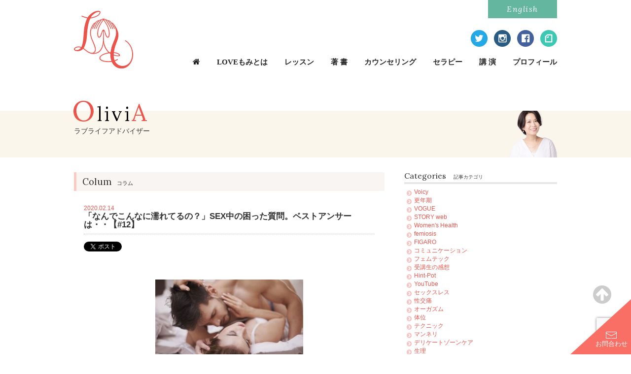

--- FILE ---
content_type: text/html; charset=UTF-8
request_url: https://olivia-catmint.com/colum/bys20200214/
body_size: 60059
content:
<!doctype html>
<html dir="ltr" lang="ja" prefix="og: https://ogp.me/ns#" class="no-js" prefix="og: http://ogp.me/ns#">
<head>
	<meta charset="UTF-8">
	<meta name="viewport" content="width=device-width,initial-scale=1">
	<meta http-equiv="X-UA-Compatible" content="IE=edge,chrome=1">
	<title></title>

	<meta property="og:title" content="「なんでこんなに濡れてるの？」SEX中の困った質問。ベストアンサーは・・【#12】" />
	<meta property="og:type" content="article" />
	<meta property="og:url" content="https://olivia-catmint.com/colum/bys20200214/" />
	<meta property="og:image" content="https://olivia-catmint.com/wp-content/themes/olivia/images/common/og-img.png" />
	<meta property="og:locale" content="ja_JP" />
	<meta property="og:site_name" content="OLIVIA" />
	<meta property="article:publisher" content="https://www.facebook.com/LOVELIFEADVISER/" />

	<link rel="shortcut icon" href="https://olivia-catmint.com/wp-content/themes/olivia/images/common/favicon.ico" />
	
		<!-- All in One SEO 4.9.3 - aioseo.com -->
	<meta name="robots" content="max-image-preview:large" />
	<meta name="google-site-verification" content="Tu0ZVZnIwdOjjGL2LxLV6ep3q_ZZ28Mi2CCpEIHRshs" />
	<link rel="canonical" href="https://olivia-catmint.com/colum/bys20200214/" />
	<meta name="generator" content="All in One SEO (AIOSEO) 4.9.3" />
		<meta property="og:locale" content="ja_JP" />
		<meta property="og:site_name" content="OliviA Official Website" />
		<meta property="og:type" content="article" />
		<meta property="og:title" content="「なんでこんなに濡れてるの？」SEX中の困った質問。ベストアンサーは・・【#12】 | OliviA" />
		<meta property="og:url" content="https://olivia-catmint.com/colum/bys20200214/" />
		<meta property="article:published_time" content="2020-02-14T13:00:37+00:00" />
		<meta property="article:modified_time" content="2020-07-29T08:31:38+00:00" />
		<meta name="twitter:card" content="summary_large_image" />
		<meta name="twitter:title" content="「なんでこんなに濡れてるの？」SEX中の困った質問。ベストアンサーは・・【#12】 | OliviA" />
		<script type="application/ld+json" class="aioseo-schema">
			{"@context":"https:\/\/schema.org","@graph":[{"@type":"BreadcrumbList","@id":"https:\/\/olivia-catmint.com\/colum\/bys20200214\/#breadcrumblist","itemListElement":[{"@type":"ListItem","@id":"https:\/\/olivia-catmint.com#listItem","position":1,"name":"\u30db\u30fc\u30e0","item":"https:\/\/olivia-catmint.com","nextItem":{"@type":"ListItem","@id":"https:\/\/olivia-catmint.com\/colum\/#listItem","name":"\u30b3\u30e9\u30e0"}},{"@type":"ListItem","@id":"https:\/\/olivia-catmint.com\/colum\/#listItem","position":2,"name":"\u30b3\u30e9\u30e0","item":"https:\/\/olivia-catmint.com\/colum\/","nextItem":{"@type":"ListItem","@id":"https:\/\/olivia-catmint.com\/colum_category\/%e3%83%86%e3%82%af%e3%83%8b%e3%83%83%e3%82%af\/#listItem","name":"\u30c6\u30af\u30cb\u30c3\u30af"},"previousItem":{"@type":"ListItem","@id":"https:\/\/olivia-catmint.com#listItem","name":"\u30db\u30fc\u30e0"}},{"@type":"ListItem","@id":"https:\/\/olivia-catmint.com\/colum_category\/%e3%83%86%e3%82%af%e3%83%8b%e3%83%83%e3%82%af\/#listItem","position":3,"name":"\u30c6\u30af\u30cb\u30c3\u30af","item":"https:\/\/olivia-catmint.com\/colum_category\/%e3%83%86%e3%82%af%e3%83%8b%e3%83%83%e3%82%af\/","nextItem":{"@type":"ListItem","@id":"https:\/\/olivia-catmint.com\/colum\/bys20200214\/#listItem","name":"\u300c\u306a\u3093\u3067\u3053\u3093\u306a\u306b\u6fe1\u308c\u3066\u308b\u306e\uff1f\u300dSEX\u4e2d\u306e\u56f0\u3063\u305f\u8cea\u554f\u3002\u30d9\u30b9\u30c8\u30a2\u30f3\u30b5\u30fc\u306f\u30fb\u30fb\u3010#12\u3011"},"previousItem":{"@type":"ListItem","@id":"https:\/\/olivia-catmint.com\/colum\/#listItem","name":"\u30b3\u30e9\u30e0"}},{"@type":"ListItem","@id":"https:\/\/olivia-catmint.com\/colum\/bys20200214\/#listItem","position":4,"name":"\u300c\u306a\u3093\u3067\u3053\u3093\u306a\u306b\u6fe1\u308c\u3066\u308b\u306e\uff1f\u300dSEX\u4e2d\u306e\u56f0\u3063\u305f\u8cea\u554f\u3002\u30d9\u30b9\u30c8\u30a2\u30f3\u30b5\u30fc\u306f\u30fb\u30fb\u3010#12\u3011","previousItem":{"@type":"ListItem","@id":"https:\/\/olivia-catmint.com\/colum_category\/%e3%83%86%e3%82%af%e3%83%8b%e3%83%83%e3%82%af\/#listItem","name":"\u30c6\u30af\u30cb\u30c3\u30af"}}]},{"@type":"Organization","@id":"https:\/\/olivia-catmint.com\/#organization","name":"OliviA","description":"\u30e9\u30d6\u30e9\u30a4\u30d5\u30a2\u30c9\u30d0\u30a4\u30b6\u30fc","url":"https:\/\/olivia-catmint.com\/"},{"@type":"WebPage","@id":"https:\/\/olivia-catmint.com\/colum\/bys20200214\/#webpage","url":"https:\/\/olivia-catmint.com\/colum\/bys20200214\/","name":"\u300c\u306a\u3093\u3067\u3053\u3093\u306a\u306b\u6fe1\u308c\u3066\u308b\u306e\uff1f\u300dSEX\u4e2d\u306e\u56f0\u3063\u305f\u8cea\u554f\u3002\u30d9\u30b9\u30c8\u30a2\u30f3\u30b5\u30fc\u306f\u30fb\u30fb\u3010#12\u3011 | OliviA","inLanguage":"ja","isPartOf":{"@id":"https:\/\/olivia-catmint.com\/#website"},"breadcrumb":{"@id":"https:\/\/olivia-catmint.com\/colum\/bys20200214\/#breadcrumblist"},"image":{"@type":"ImageObject","url":"https:\/\/olivia-catmint.com\/wp-content\/uploads\/2020\/02\/0214.jpg","@id":"https:\/\/olivia-catmint.com\/colum\/bys20200214\/#mainImage","width":1000,"height":689},"primaryImageOfPage":{"@id":"https:\/\/olivia-catmint.com\/colum\/bys20200214\/#mainImage"},"datePublished":"2020-02-14T22:00:37+09:00","dateModified":"2020-07-29T17:31:38+09:00"},{"@type":"WebSite","@id":"https:\/\/olivia-catmint.com\/#website","url":"https:\/\/olivia-catmint.com\/","name":"OliviA","description":"\u30e9\u30d6\u30e9\u30a4\u30d5\u30a2\u30c9\u30d0\u30a4\u30b6\u30fc","inLanguage":"ja","publisher":{"@id":"https:\/\/olivia-catmint.com\/#organization"}}]}
		</script>
		<!-- All in One SEO -->

<link rel="alternate" title="oEmbed (JSON)" type="application/json+oembed" href="https://olivia-catmint.com/wp-json/oembed/1.0/embed?url=https%3A%2F%2Folivia-catmint.com%2Fcolum%2Fbys20200214%2F" />
<link rel="alternate" title="oEmbed (XML)" type="text/xml+oembed" href="https://olivia-catmint.com/wp-json/oembed/1.0/embed?url=https%3A%2F%2Folivia-catmint.com%2Fcolum%2Fbys20200214%2F&#038;format=xml" />
<style id='wp-img-auto-sizes-contain-inline-css' type='text/css'>
img:is([sizes=auto i],[sizes^="auto," i]){contain-intrinsic-size:3000px 1500px}
/*# sourceURL=wp-img-auto-sizes-contain-inline-css */
</style>
<style id='wp-emoji-styles-inline-css' type='text/css'>

	img.wp-smiley, img.emoji {
		display: inline !important;
		border: none !important;
		box-shadow: none !important;
		height: 1em !important;
		width: 1em !important;
		margin: 0 0.07em !important;
		vertical-align: -0.1em !important;
		background: none !important;
		padding: 0 !important;
	}
/*# sourceURL=wp-emoji-styles-inline-css */
</style>
<style id='wp-block-library-inline-css' type='text/css'>
:root{--wp-block-synced-color:#7a00df;--wp-block-synced-color--rgb:122,0,223;--wp-bound-block-color:var(--wp-block-synced-color);--wp-editor-canvas-background:#ddd;--wp-admin-theme-color:#007cba;--wp-admin-theme-color--rgb:0,124,186;--wp-admin-theme-color-darker-10:#006ba1;--wp-admin-theme-color-darker-10--rgb:0,107,160.5;--wp-admin-theme-color-darker-20:#005a87;--wp-admin-theme-color-darker-20--rgb:0,90,135;--wp-admin-border-width-focus:2px}@media (min-resolution:192dpi){:root{--wp-admin-border-width-focus:1.5px}}.wp-element-button{cursor:pointer}:root .has-very-light-gray-background-color{background-color:#eee}:root .has-very-dark-gray-background-color{background-color:#313131}:root .has-very-light-gray-color{color:#eee}:root .has-very-dark-gray-color{color:#313131}:root .has-vivid-green-cyan-to-vivid-cyan-blue-gradient-background{background:linear-gradient(135deg,#00d084,#0693e3)}:root .has-purple-crush-gradient-background{background:linear-gradient(135deg,#34e2e4,#4721fb 50%,#ab1dfe)}:root .has-hazy-dawn-gradient-background{background:linear-gradient(135deg,#faaca8,#dad0ec)}:root .has-subdued-olive-gradient-background{background:linear-gradient(135deg,#fafae1,#67a671)}:root .has-atomic-cream-gradient-background{background:linear-gradient(135deg,#fdd79a,#004a59)}:root .has-nightshade-gradient-background{background:linear-gradient(135deg,#330968,#31cdcf)}:root .has-midnight-gradient-background{background:linear-gradient(135deg,#020381,#2874fc)}:root{--wp--preset--font-size--normal:16px;--wp--preset--font-size--huge:42px}.has-regular-font-size{font-size:1em}.has-larger-font-size{font-size:2.625em}.has-normal-font-size{font-size:var(--wp--preset--font-size--normal)}.has-huge-font-size{font-size:var(--wp--preset--font-size--huge)}.has-text-align-center{text-align:center}.has-text-align-left{text-align:left}.has-text-align-right{text-align:right}.has-fit-text{white-space:nowrap!important}#end-resizable-editor-section{display:none}.aligncenter{clear:both}.items-justified-left{justify-content:flex-start}.items-justified-center{justify-content:center}.items-justified-right{justify-content:flex-end}.items-justified-space-between{justify-content:space-between}.screen-reader-text{border:0;clip-path:inset(50%);height:1px;margin:-1px;overflow:hidden;padding:0;position:absolute;width:1px;word-wrap:normal!important}.screen-reader-text:focus{background-color:#ddd;clip-path:none;color:#444;display:block;font-size:1em;height:auto;left:5px;line-height:normal;padding:15px 23px 14px;text-decoration:none;top:5px;width:auto;z-index:100000}html :where(.has-border-color){border-style:solid}html :where([style*=border-top-color]){border-top-style:solid}html :where([style*=border-right-color]){border-right-style:solid}html :where([style*=border-bottom-color]){border-bottom-style:solid}html :where([style*=border-left-color]){border-left-style:solid}html :where([style*=border-width]){border-style:solid}html :where([style*=border-top-width]){border-top-style:solid}html :where([style*=border-right-width]){border-right-style:solid}html :where([style*=border-bottom-width]){border-bottom-style:solid}html :where([style*=border-left-width]){border-left-style:solid}html :where(img[class*=wp-image-]){height:auto;max-width:100%}:where(figure){margin:0 0 1em}html :where(.is-position-sticky){--wp-admin--admin-bar--position-offset:var(--wp-admin--admin-bar--height,0px)}@media screen and (max-width:600px){html :where(.is-position-sticky){--wp-admin--admin-bar--position-offset:0px}}

/*# sourceURL=wp-block-library-inline-css */
</style><style id='global-styles-inline-css' type='text/css'>
:root{--wp--preset--aspect-ratio--square: 1;--wp--preset--aspect-ratio--4-3: 4/3;--wp--preset--aspect-ratio--3-4: 3/4;--wp--preset--aspect-ratio--3-2: 3/2;--wp--preset--aspect-ratio--2-3: 2/3;--wp--preset--aspect-ratio--16-9: 16/9;--wp--preset--aspect-ratio--9-16: 9/16;--wp--preset--color--black: #000000;--wp--preset--color--cyan-bluish-gray: #abb8c3;--wp--preset--color--white: #ffffff;--wp--preset--color--pale-pink: #f78da7;--wp--preset--color--vivid-red: #cf2e2e;--wp--preset--color--luminous-vivid-orange: #ff6900;--wp--preset--color--luminous-vivid-amber: #fcb900;--wp--preset--color--light-green-cyan: #7bdcb5;--wp--preset--color--vivid-green-cyan: #00d084;--wp--preset--color--pale-cyan-blue: #8ed1fc;--wp--preset--color--vivid-cyan-blue: #0693e3;--wp--preset--color--vivid-purple: #9b51e0;--wp--preset--gradient--vivid-cyan-blue-to-vivid-purple: linear-gradient(135deg,rgb(6,147,227) 0%,rgb(155,81,224) 100%);--wp--preset--gradient--light-green-cyan-to-vivid-green-cyan: linear-gradient(135deg,rgb(122,220,180) 0%,rgb(0,208,130) 100%);--wp--preset--gradient--luminous-vivid-amber-to-luminous-vivid-orange: linear-gradient(135deg,rgb(252,185,0) 0%,rgb(255,105,0) 100%);--wp--preset--gradient--luminous-vivid-orange-to-vivid-red: linear-gradient(135deg,rgb(255,105,0) 0%,rgb(207,46,46) 100%);--wp--preset--gradient--very-light-gray-to-cyan-bluish-gray: linear-gradient(135deg,rgb(238,238,238) 0%,rgb(169,184,195) 100%);--wp--preset--gradient--cool-to-warm-spectrum: linear-gradient(135deg,rgb(74,234,220) 0%,rgb(151,120,209) 20%,rgb(207,42,186) 40%,rgb(238,44,130) 60%,rgb(251,105,98) 80%,rgb(254,248,76) 100%);--wp--preset--gradient--blush-light-purple: linear-gradient(135deg,rgb(255,206,236) 0%,rgb(152,150,240) 100%);--wp--preset--gradient--blush-bordeaux: linear-gradient(135deg,rgb(254,205,165) 0%,rgb(254,45,45) 50%,rgb(107,0,62) 100%);--wp--preset--gradient--luminous-dusk: linear-gradient(135deg,rgb(255,203,112) 0%,rgb(199,81,192) 50%,rgb(65,88,208) 100%);--wp--preset--gradient--pale-ocean: linear-gradient(135deg,rgb(255,245,203) 0%,rgb(182,227,212) 50%,rgb(51,167,181) 100%);--wp--preset--gradient--electric-grass: linear-gradient(135deg,rgb(202,248,128) 0%,rgb(113,206,126) 100%);--wp--preset--gradient--midnight: linear-gradient(135deg,rgb(2,3,129) 0%,rgb(40,116,252) 100%);--wp--preset--font-size--small: 13px;--wp--preset--font-size--medium: 20px;--wp--preset--font-size--large: 36px;--wp--preset--font-size--x-large: 42px;--wp--preset--spacing--20: 0.44rem;--wp--preset--spacing--30: 0.67rem;--wp--preset--spacing--40: 1rem;--wp--preset--spacing--50: 1.5rem;--wp--preset--spacing--60: 2.25rem;--wp--preset--spacing--70: 3.38rem;--wp--preset--spacing--80: 5.06rem;--wp--preset--shadow--natural: 6px 6px 9px rgba(0, 0, 0, 0.2);--wp--preset--shadow--deep: 12px 12px 50px rgba(0, 0, 0, 0.4);--wp--preset--shadow--sharp: 6px 6px 0px rgba(0, 0, 0, 0.2);--wp--preset--shadow--outlined: 6px 6px 0px -3px rgb(255, 255, 255), 6px 6px rgb(0, 0, 0);--wp--preset--shadow--crisp: 6px 6px 0px rgb(0, 0, 0);}:where(.is-layout-flex){gap: 0.5em;}:where(.is-layout-grid){gap: 0.5em;}body .is-layout-flex{display: flex;}.is-layout-flex{flex-wrap: wrap;align-items: center;}.is-layout-flex > :is(*, div){margin: 0;}body .is-layout-grid{display: grid;}.is-layout-grid > :is(*, div){margin: 0;}:where(.wp-block-columns.is-layout-flex){gap: 2em;}:where(.wp-block-columns.is-layout-grid){gap: 2em;}:where(.wp-block-post-template.is-layout-flex){gap: 1.25em;}:where(.wp-block-post-template.is-layout-grid){gap: 1.25em;}.has-black-color{color: var(--wp--preset--color--black) !important;}.has-cyan-bluish-gray-color{color: var(--wp--preset--color--cyan-bluish-gray) !important;}.has-white-color{color: var(--wp--preset--color--white) !important;}.has-pale-pink-color{color: var(--wp--preset--color--pale-pink) !important;}.has-vivid-red-color{color: var(--wp--preset--color--vivid-red) !important;}.has-luminous-vivid-orange-color{color: var(--wp--preset--color--luminous-vivid-orange) !important;}.has-luminous-vivid-amber-color{color: var(--wp--preset--color--luminous-vivid-amber) !important;}.has-light-green-cyan-color{color: var(--wp--preset--color--light-green-cyan) !important;}.has-vivid-green-cyan-color{color: var(--wp--preset--color--vivid-green-cyan) !important;}.has-pale-cyan-blue-color{color: var(--wp--preset--color--pale-cyan-blue) !important;}.has-vivid-cyan-blue-color{color: var(--wp--preset--color--vivid-cyan-blue) !important;}.has-vivid-purple-color{color: var(--wp--preset--color--vivid-purple) !important;}.has-black-background-color{background-color: var(--wp--preset--color--black) !important;}.has-cyan-bluish-gray-background-color{background-color: var(--wp--preset--color--cyan-bluish-gray) !important;}.has-white-background-color{background-color: var(--wp--preset--color--white) !important;}.has-pale-pink-background-color{background-color: var(--wp--preset--color--pale-pink) !important;}.has-vivid-red-background-color{background-color: var(--wp--preset--color--vivid-red) !important;}.has-luminous-vivid-orange-background-color{background-color: var(--wp--preset--color--luminous-vivid-orange) !important;}.has-luminous-vivid-amber-background-color{background-color: var(--wp--preset--color--luminous-vivid-amber) !important;}.has-light-green-cyan-background-color{background-color: var(--wp--preset--color--light-green-cyan) !important;}.has-vivid-green-cyan-background-color{background-color: var(--wp--preset--color--vivid-green-cyan) !important;}.has-pale-cyan-blue-background-color{background-color: var(--wp--preset--color--pale-cyan-blue) !important;}.has-vivid-cyan-blue-background-color{background-color: var(--wp--preset--color--vivid-cyan-blue) !important;}.has-vivid-purple-background-color{background-color: var(--wp--preset--color--vivid-purple) !important;}.has-black-border-color{border-color: var(--wp--preset--color--black) !important;}.has-cyan-bluish-gray-border-color{border-color: var(--wp--preset--color--cyan-bluish-gray) !important;}.has-white-border-color{border-color: var(--wp--preset--color--white) !important;}.has-pale-pink-border-color{border-color: var(--wp--preset--color--pale-pink) !important;}.has-vivid-red-border-color{border-color: var(--wp--preset--color--vivid-red) !important;}.has-luminous-vivid-orange-border-color{border-color: var(--wp--preset--color--luminous-vivid-orange) !important;}.has-luminous-vivid-amber-border-color{border-color: var(--wp--preset--color--luminous-vivid-amber) !important;}.has-light-green-cyan-border-color{border-color: var(--wp--preset--color--light-green-cyan) !important;}.has-vivid-green-cyan-border-color{border-color: var(--wp--preset--color--vivid-green-cyan) !important;}.has-pale-cyan-blue-border-color{border-color: var(--wp--preset--color--pale-cyan-blue) !important;}.has-vivid-cyan-blue-border-color{border-color: var(--wp--preset--color--vivid-cyan-blue) !important;}.has-vivid-purple-border-color{border-color: var(--wp--preset--color--vivid-purple) !important;}.has-vivid-cyan-blue-to-vivid-purple-gradient-background{background: var(--wp--preset--gradient--vivid-cyan-blue-to-vivid-purple) !important;}.has-light-green-cyan-to-vivid-green-cyan-gradient-background{background: var(--wp--preset--gradient--light-green-cyan-to-vivid-green-cyan) !important;}.has-luminous-vivid-amber-to-luminous-vivid-orange-gradient-background{background: var(--wp--preset--gradient--luminous-vivid-amber-to-luminous-vivid-orange) !important;}.has-luminous-vivid-orange-to-vivid-red-gradient-background{background: var(--wp--preset--gradient--luminous-vivid-orange-to-vivid-red) !important;}.has-very-light-gray-to-cyan-bluish-gray-gradient-background{background: var(--wp--preset--gradient--very-light-gray-to-cyan-bluish-gray) !important;}.has-cool-to-warm-spectrum-gradient-background{background: var(--wp--preset--gradient--cool-to-warm-spectrum) !important;}.has-blush-light-purple-gradient-background{background: var(--wp--preset--gradient--blush-light-purple) !important;}.has-blush-bordeaux-gradient-background{background: var(--wp--preset--gradient--blush-bordeaux) !important;}.has-luminous-dusk-gradient-background{background: var(--wp--preset--gradient--luminous-dusk) !important;}.has-pale-ocean-gradient-background{background: var(--wp--preset--gradient--pale-ocean) !important;}.has-electric-grass-gradient-background{background: var(--wp--preset--gradient--electric-grass) !important;}.has-midnight-gradient-background{background: var(--wp--preset--gradient--midnight) !important;}.has-small-font-size{font-size: var(--wp--preset--font-size--small) !important;}.has-medium-font-size{font-size: var(--wp--preset--font-size--medium) !important;}.has-large-font-size{font-size: var(--wp--preset--font-size--large) !important;}.has-x-large-font-size{font-size: var(--wp--preset--font-size--x-large) !important;}
/*# sourceURL=global-styles-inline-css */
</style>

<style id='classic-theme-styles-inline-css' type='text/css'>
/*! This file is auto-generated */
.wp-block-button__link{color:#fff;background-color:#32373c;border-radius:9999px;box-shadow:none;text-decoration:none;padding:calc(.667em + 2px) calc(1.333em + 2px);font-size:1.125em}.wp-block-file__button{background:#32373c;color:#fff;text-decoration:none}
/*# sourceURL=/wp-includes/css/classic-themes.min.css */
</style>
<link rel='stylesheet' id='contact-form-7-css' href='https://olivia-catmint.com/wp-content/plugins/contact-form-7/includes/css/styles.css' type='text/css' media='all' />
<link rel='stylesheet' id='newsletter-css' href='https://olivia-catmint.com/wp-content/plugins/newsletter/style.css' type='text/css' media='all' />
<link rel='stylesheet' id='cssreset-css' href='//cdnjs.cloudflare.com/ajax/libs/meyer-reset/2.0/reset.min.css' type='text/css' media='all' />
<link rel='stylesheet' id='font-awesome-css' href='//maxcdn.bootstrapcdn.com/font-awesome/4.3.0/css/font-awesome.min.css' type='text/css' media='all' />
<link rel='stylesheet' id='font-Lora-css' href='//fonts.googleapis.com/css?family=Lora%3A400%2C400italic%2C700italic&#038;ver=6.9' type='text/css' media='all' />
<link rel='stylesheet' id='jsdelivr-css' href='//cdn.jsdelivr.net/jquery.slick/1.5.0/slick.css' type='text/css' media='all' />
<link rel='stylesheet' id='common-style-css' href='https://olivia-catmint.com/wp-content/themes/olivia/css/common.css' type='text/css' media='all' />
<link rel='stylesheet' id='colum-style-css' href='https://olivia-catmint.com/wp-content/themes/olivia/css/colum.css' type='text/css' media='all' />
<script type="text/javascript" src="https://olivia-catmint.com/wp-content/plugins/html5shiv/js/html5shiv-printshiv.min.js" id="html5shiv-printshiv-js"></script>
<script type="text/javascript" src="//ajax.googleapis.com/ajax/libs/jquery/1.11.1/jquery.min.js" id="jquery-js"></script>
<script type="text/javascript" src="//cdnjs.cloudflare.com/ajax/libs/jquery-easing/1.3/jquery.easing.min.js" id="jquery-easing-js"></script>
<script type="text/javascript" src="//cdn.jsdelivr.net/jquery.slick/1.5.0/slick.min.js" id="jsdelivr-js"></script>
<script type="text/javascript" src="https://olivia-catmint.com/wp-content/themes/olivia/js/jQueryAutoHeight.js" id="jQueryAutoHeight-js"></script>
<script type="text/javascript" src="https://olivia-catmint.com/wp-content/themes/olivia/js/jquery.smoothScroll.js" id="jquery.smoothScroll-js"></script>
<script type="text/javascript" src="https://olivia-catmint.com/wp-content/themes/olivia/js/common.js" id="common-js-js"></script>
<link rel="https://api.w.org/" href="https://olivia-catmint.com/wp-json/" /><link rel="EditURI" type="application/rsd+xml" title="RSD" href="https://olivia-catmint.com/xmlrpc.php?rsd" />
<link rel='shortlink' href='https://olivia-catmint.com/?p=7437' />
</head>

<body>
<div id="fb-root"></div>
<script>(function(d, s, id) {
  var js, fjs = d.getElementsByTagName(s)[0];
  if (d.getElementById(id)) return;
  js = d.createElement(s); js.id = id;
  js.src = "//connect.facebook.net/ja_JP/sdk.js#xfbml=1&version=v2.3&appId=647366515393756";
  fjs.parentNode.insertBefore(js, fjs);
}(document, 'script', 'facebook-jssdk'));</script>
	<header id="header">
		<div class="contents">
			<!-- Logo -->
							<h1 class="olivia"><a href="https://olivia-catmint.com"><img src="https://olivia-catmint.com/wp-content/themes/olivia/images/common/logo.svg" alt="OliviA"></a></h1>
						<div class="clearfix">
				<!-- Header Navigation -->
				<ul id="header_nav">
											<li class="english"><a href="https://olivia-catmint.com/english/" class="sweep-to-bottom">English</a></li>
									</ul>
				<!-- SNS -->
				<ul class="sns">
					<li><a href="https://twitter.com/lovecom_olivia" target="_blank"><img src="https://olivia-catmint.com/wp-content/themes/olivia/images/common/sns_icons/icon_twitter.png" alt="Twitter"></a></li>
					<li><a href="https://instagram.com/oliviacatmint/" target="_blank"><img src="https://olivia-catmint.com/wp-content/themes/olivia/images/common/sns_icons/icon_instagram.png" alt="Instagram"></a></li>
					<li><a href="https://www.facebook.com/LOVELIFEADVISER/" target="_blank"><img src="https://olivia-catmint.com/wp-content/themes/olivia/images/common/sns_icons/icon_facebook.png" alt="Facebook"></a></li>
					<li><a href="https://note.com/lovelife_olivia" target="_blank"><img src="https://olivia-catmint.com/wp-content/themes/olivia/images/common/sns_icons/icon_note.png" alt="note"></a></li>
				</ul>

				<!-- Global Navigation -->
									<ul id="gmenu">
						<li><a href="https://olivia-catmint.com/" class="home"><i class="fa fa-home"></i></a></li>
						<li><a href="https://olivia-catmint.com/love-momi/">LOVEもみとは</a></li>
						<li><a href="https://olivia-catmint.com/lectures/">レッスン</a></li>
						<li><a href="https://olivia-catmint.com/books/">著 書</a></li>
						<li><a href="https://olivia-catmint.com/counseling/">カウンセリング</a></li>
						<li><a href="https://olivia-catmint.com/cat-body-treatment/">セラピー</a></li>
						<li><a href="https://olivia-catmint.com/seminar/">講 演</a></li>
						<li><a href="https://olivia-catmint.com/profile/">プロフィール</a></li>
					</ul>
				
				<!-- CONTACT Button -->
									<a id="btn_contact" href="https://olivia-catmint.com/contact/">
						<div>
							<p>お問合わせ</p>
						</div>
					</a>
				
			</div>
		</div>

					<!-- Top Line -->
			<section id="topline">
				<div class="contents">
					<p class="olivia"><span>O</span>livi<span>A</span></p>
					<p>ラブライフアドバイザー</p>
				</div>
			</section>

		
	</header>
	<!-- Colum -->
	<div id="colum" class="contents">
		<!-- Main Contents -->
		<div id="maincontents">
			<h3>Colum<small>コラム</small></h3>
									<article>
				<p class="date">2020.02.14</p>
				<h2>「なんでこんなに濡れてるの？」SEX中の困った質問。ベストアンサーは・・【#12】</h2>
				<ul class="sns_btns">
					<li><a href="https://twitter.com/share" class="twitter-share-button" data-via="" data-lang="ja">ツイート</a>
<script>!function(d,s,id){var js,fjs=d.getElementsByTagName(s)[0],p=/^http:/.test(d.location)?'http':'https';if(!d.getElementById(id)){js=d.createElement(s);js.id=id;js.src=p+'://platform.twitter.com/widgets.js';fjs.parentNode.insertBefore(js,fjs);}}(document, 'script', 'twitter-wjs');</script></li>
					<li><div class="fb-like" expr:data-href="data:post.url" data-layout="button_count" data-action="like" data-show-faces="false" data-share="false"/></li>
				</ul>
				
				<div>
					<p style="text-align: center;"><img fetchpriority="high" decoding="async" class="aligncenter size-medium wp-image-7438" src="http://olivia-catmint.com/wp-content/uploads/2020/02/0214-300x207.jpg" alt="" width="300" height="207" srcset="https://olivia-catmint.com/wp-content/uploads/2020/02/0214-300x207.jpg 300w, https://olivia-catmint.com/wp-content/uploads/2020/02/0214-768x529.jpg 768w, https://olivia-catmint.com/wp-content/uploads/2020/02/0214.jpg 1000w" sizes="(max-width: 300px) 100vw, 300px" /></p>					
					<p class="more"><a href="https://lulucos.jp/by-s/article/777083256317502627" target="_blank">→ 続きはこちら</a></p>				</div>
			</article>
						<p class="back_to_top"><a href="https://olivia-catmint.com/colum/" class="button--left-to-right"><i class="fa fa-angle-left"></i>一覧へ戻る</a></p>

		</div><!-- /#maincontents -->

				<!-- Sidebar -->
		<div id="sidebar">
									<dl id="colum_archives">
				<dt>Categories<small>記事カテゴリ</small></dt>
				<dd>
					<ul>
							<li class="cat-item cat-item-73"><a href="https://olivia-catmint.com/colum_category/voicy/">Voicy</a>
</li>
	<li class="cat-item cat-item-75"><a href="https://olivia-catmint.com/colum_category/%e6%9b%b4%e5%b9%b4%e6%9c%9f/">更年期</a>
</li>
	<li class="cat-item cat-item-76"><a href="https://olivia-catmint.com/colum_category/vogue/">VOGUE</a>
</li>
	<li class="cat-item cat-item-77"><a href="https://olivia-catmint.com/colum_category/story-web/">STORY web</a>
</li>
	<li class="cat-item cat-item-78"><a href="https://olivia-catmint.com/colum_category/womens-health/">Women&#039;s Health</a>
</li>
	<li class="cat-item cat-item-79"><a href="https://olivia-catmint.com/colum_category/femiosis/">femiosis</a>
</li>
	<li class="cat-item cat-item-80"><a href="https://olivia-catmint.com/colum_category/figaro/">FIGARO</a>
</li>
	<li class="cat-item cat-item-68"><a href="https://olivia-catmint.com/colum_category/%e3%82%b3%e3%83%9f%e3%83%a5%e3%83%8b%e3%82%b1%e3%83%bc%e3%82%b7%e3%83%a7%e3%83%b3/">コミュニケーション</a>
</li>
	<li class="cat-item cat-item-69"><a href="https://olivia-catmint.com/colum_category/%e3%83%95%e3%82%a7%e3%83%a0%e3%83%86%e3%83%83%e3%82%af/">フェムテック</a>
</li>
	<li class="cat-item cat-item-70"><a href="https://olivia-catmint.com/colum_category/student-voice/">受講生の感想</a>
</li>
	<li class="cat-item cat-item-71"><a href="https://olivia-catmint.com/colum_category/hintpot/">Hint-Pot</a>
</li>
	<li class="cat-item cat-item-72"><a href="https://olivia-catmint.com/colum_category/youtube/">YouTube</a>
</li>
	<li class="cat-item cat-item-59"><a href="https://olivia-catmint.com/colum_category/%e3%82%bb%e3%83%83%e3%82%af%e3%82%b9%e3%83%ac%e3%82%b9/">セックスレス</a>
</li>
	<li class="cat-item cat-item-58"><a href="https://olivia-catmint.com/colum_category/%e6%80%a7%e4%ba%a4%e7%97%9b/">性交痛</a>
</li>
	<li class="cat-item cat-item-60"><a href="https://olivia-catmint.com/colum_category/%e3%82%aa%e3%83%bc%e3%82%ac%e3%82%ba%e3%83%a0/">オーガズム</a>
</li>
	<li class="cat-item cat-item-65"><a href="https://olivia-catmint.com/colum_category/%e4%bd%93%e4%bd%8d/">体位</a>
</li>
	<li class="cat-item cat-item-62"><a href="https://olivia-catmint.com/colum_category/%e3%83%86%e3%82%af%e3%83%8b%e3%83%83%e3%82%af/">テクニック</a>
</li>
	<li class="cat-item cat-item-66"><a href="https://olivia-catmint.com/colum_category/%e3%83%9e%e3%83%b3%e3%83%8d%e3%83%aa/">マンネリ</a>
</li>
	<li class="cat-item cat-item-61"><a href="https://olivia-catmint.com/colum_category/%e3%83%87%e3%83%aa%e3%82%b1%e3%83%bc%e3%83%88%e3%82%be%e3%83%bc%e3%83%b3%e3%82%b1%e3%82%a2/">デリケートゾーンケア</a>
</li>
	<li class="cat-item cat-item-67"><a href="https://olivia-catmint.com/colum_category/%e7%94%9f%e7%90%86/">生理</a>
</li>
	<li class="cat-item cat-item-63"><a href="https://olivia-catmint.com/colum_category/%e6%82%a9%e3%81%bf%e7%9b%b8%e8%ab%87/">悩み相談</a>
</li>
	<li class="cat-item cat-item-64"><a href="https://olivia-catmint.com/colum_category/%e5%a4%ab%e5%a9%a6%e7%94%9f%e6%b4%bb/">夫婦生活</a>
</li>
	<li class="cat-item cat-item-57"><a href="https://olivia-catmint.com/colum_category/report/">取材/レポート</a>
</li>
	<li class="cat-item cat-item-40"><a href="https://olivia-catmint.com/colum_category/zexy/">ゼクシィ</a>
</li>
	<li class="cat-item cat-item-50"><a href="https://olivia-catmint.com/colum_category/bdaorganic-sexual%e2%80%90health/">bdaORGANICセクシュアルヘルス塾</a>
</li>
	<li class="cat-item cat-item-43"><a href="https://olivia-catmint.com/colum_category/la-vita-e-bella/">わたしたちのライフ・イズ・ビューティフル</a>
</li>
	<li class="cat-item cat-item-23"><a href="https://olivia-catmint.com/colum_category/special/">書き下ろし/読み切り</a>
</li>
	<li class="cat-item cat-item-26"><a href="https://olivia-catmint.com/colum_category/love-posi/">新・48手！愛と快感のLOVEポジ</a>
</li>
	<li class="cat-item cat-item-36"><a href="https://olivia-catmint.com/colum_category/cosmopolitan/">COSMOPOLITAN</a>
</li>
	<li class="cat-item cat-item-37"><a href="https://olivia-catmint.com/colum_category/orgasmfull_life/">オーガズムフル・ライフ</a>
</li>
	<li class="cat-item cat-item-42"><a href="https://olivia-catmint.com/colum_category/olivia-bridal-story/">35才からのオトナ婚活</a>
</li>
	<li class="cat-item cat-item-44"><a href="https://olivia-catmint.com/colum_category/35style/">35style</a>
</li>
	<li class="cat-item cat-item-45"><a href="https://olivia-catmint.com/colum_category/by-s/">by.S</a>
</li>
	<li class="cat-item cat-item-46"><a href="https://olivia-catmint.com/colum_category/dress/">DRESS</a>
</li>
	<li class="cat-item cat-item-47"><a href="https://olivia-catmint.com/colum_category/andgirl/">アンドガール</a>
</li>
	<li class="cat-item cat-item-51"><a href="https://olivia-catmint.com/colum_category/mintme/">Mintme</a>
</li>
	<li class="cat-item cat-item-53"><a href="https://olivia-catmint.com/colum_category/laundry-box/">ランドリーボックス</a>
</li>
	<li class="cat-item cat-item-55"><a href="https://olivia-catmint.com/colum_category/note-counseling/">note「お悩み相談室」</a>
</li>
	<li class="cat-item cat-item-56"><a href="https://olivia-catmint.com/colum_category/note/">note</a>
</li>
					</ul>
				</dd>
				<dt>Archive<small>年月アーカイブ</small></dt>
				<dd>
					<ul id="colum_archive_monthly">
							<li><a href='https://olivia-catmint.com/colum/2025/11/'>2025年11月</a></li>
	<li><a href='https://olivia-catmint.com/colum/2025/10/'>2025年10月</a></li>
	<li><a href='https://olivia-catmint.com/colum/2025/09/'>2025年9月</a></li>
	<li><a href='https://olivia-catmint.com/colum/2025/08/'>2025年8月</a></li>
	<li><a href='https://olivia-catmint.com/colum/2025/07/'>2025年7月</a></li>
	<li><a href='https://olivia-catmint.com/colum/2025/06/'>2025年6月</a></li>
	<li><a href='https://olivia-catmint.com/colum/2025/05/'>2025年5月</a></li>
	<li><a href='https://olivia-catmint.com/colum/2025/04/'>2025年4月</a></li>
	<li><a href='https://olivia-catmint.com/colum/2025/03/'>2025年3月</a></li>
	<li><a href='https://olivia-catmint.com/colum/2025/02/'>2025年2月</a></li>
	<li><a href='https://olivia-catmint.com/colum/2025/01/'>2025年1月</a></li>
	<li><a href='https://olivia-catmint.com/colum/2024/12/'>2024年12月</a></li>
	<li><a href='https://olivia-catmint.com/colum/2024/11/'>2024年11月</a></li>
	<li><a href='https://olivia-catmint.com/colum/2024/10/'>2024年10月</a></li>
	<li><a href='https://olivia-catmint.com/colum/2024/09/'>2024年9月</a></li>
	<li><a href='https://olivia-catmint.com/colum/2024/08/'>2024年8月</a></li>
	<li><a href='https://olivia-catmint.com/colum/2024/07/'>2024年7月</a></li>
	<li><a href='https://olivia-catmint.com/colum/2024/06/'>2024年6月</a></li>
	<li><a href='https://olivia-catmint.com/colum/2024/05/'>2024年5月</a></li>
	<li><a href='https://olivia-catmint.com/colum/2024/04/'>2024年4月</a></li>
	<li><a href='https://olivia-catmint.com/colum/2024/03/'>2024年3月</a></li>
	<li><a href='https://olivia-catmint.com/colum/2024/02/'>2024年2月</a></li>
	<li><a href='https://olivia-catmint.com/colum/2024/01/'>2024年1月</a></li>
	<li><a href='https://olivia-catmint.com/colum/2023/12/'>2023年12月</a></li>
	<li><a href='https://olivia-catmint.com/colum/2023/11/'>2023年11月</a></li>
	<li><a href='https://olivia-catmint.com/colum/2023/09/'>2023年9月</a></li>
	<li><a href='https://olivia-catmint.com/colum/2023/06/'>2023年6月</a></li>
	<li><a href='https://olivia-catmint.com/colum/2023/05/'>2023年5月</a></li>
	<li><a href='https://olivia-catmint.com/colum/2023/04/'>2023年4月</a></li>
	<li><a href='https://olivia-catmint.com/colum/2023/03/'>2023年3月</a></li>
	<li><a href='https://olivia-catmint.com/colum/2022/11/'>2022年11月</a></li>
	<li><a href='https://olivia-catmint.com/colum/2022/10/'>2022年10月</a></li>
	<li><a href='https://olivia-catmint.com/colum/2022/09/'>2022年9月</a></li>
	<li><a href='https://olivia-catmint.com/colum/2022/08/'>2022年8月</a></li>
	<li><a href='https://olivia-catmint.com/colum/2022/07/'>2022年7月</a></li>
	<li><a href='https://olivia-catmint.com/colum/2022/06/'>2022年6月</a></li>
	<li><a href='https://olivia-catmint.com/colum/2022/05/'>2022年5月</a></li>
	<li><a href='https://olivia-catmint.com/colum/2022/04/'>2022年4月</a></li>
	<li><a href='https://olivia-catmint.com/colum/2022/03/'>2022年3月</a></li>
	<li><a href='https://olivia-catmint.com/colum/2022/01/'>2022年1月</a></li>
	<li><a href='https://olivia-catmint.com/colum/2021/12/'>2021年12月</a></li>
	<li><a href='https://olivia-catmint.com/colum/2021/11/'>2021年11月</a></li>
	<li><a href='https://olivia-catmint.com/colum/2021/10/'>2021年10月</a></li>
	<li><a href='https://olivia-catmint.com/colum/2021/08/'>2021年8月</a></li>
	<li><a href='https://olivia-catmint.com/colum/2021/07/'>2021年7月</a></li>
	<li><a href='https://olivia-catmint.com/colum/2021/06/'>2021年6月</a></li>
	<li><a href='https://olivia-catmint.com/colum/2021/05/'>2021年5月</a></li>
	<li><a href='https://olivia-catmint.com/colum/2021/04/'>2021年4月</a></li>
	<li><a href='https://olivia-catmint.com/colum/2021/03/'>2021年3月</a></li>
	<li><a href='https://olivia-catmint.com/colum/2021/02/'>2021年2月</a></li>
	<li><a href='https://olivia-catmint.com/colum/2021/01/'>2021年1月</a></li>
	<li><a href='https://olivia-catmint.com/colum/2020/12/'>2020年12月</a></li>
	<li><a href='https://olivia-catmint.com/colum/2020/11/'>2020年11月</a></li>
	<li><a href='https://olivia-catmint.com/colum/2020/10/'>2020年10月</a></li>
	<li><a href='https://olivia-catmint.com/colum/2020/09/'>2020年9月</a></li>
	<li><a href='https://olivia-catmint.com/colum/2020/08/'>2020年8月</a></li>
	<li><a href='https://olivia-catmint.com/colum/2020/07/'>2020年7月</a></li>
	<li><a href='https://olivia-catmint.com/colum/2020/06/'>2020年6月</a></li>
	<li><a href='https://olivia-catmint.com/colum/2020/05/'>2020年5月</a></li>
	<li><a href='https://olivia-catmint.com/colum/2020/04/'>2020年4月</a></li>
	<li><a href='https://olivia-catmint.com/colum/2020/03/'>2020年3月</a></li>
	<li><a href='https://olivia-catmint.com/colum/2020/02/'>2020年2月</a></li>
	<li><a href='https://olivia-catmint.com/colum/2020/01/'>2020年1月</a></li>
	<li><a href='https://olivia-catmint.com/colum/2019/12/'>2019年12月</a></li>
	<li><a href='https://olivia-catmint.com/colum/2019/11/'>2019年11月</a></li>
	<li><a href='https://olivia-catmint.com/colum/2019/10/'>2019年10月</a></li>
	<li><a href='https://olivia-catmint.com/colum/2019/09/'>2019年9月</a></li>
	<li><a href='https://olivia-catmint.com/colum/2019/08/'>2019年8月</a></li>
	<li><a href='https://olivia-catmint.com/colum/2019/07/'>2019年7月</a></li>
	<li><a href='https://olivia-catmint.com/colum/2019/06/'>2019年6月</a></li>
	<li><a href='https://olivia-catmint.com/colum/2019/05/'>2019年5月</a></li>
	<li><a href='https://olivia-catmint.com/colum/2019/04/'>2019年4月</a></li>
	<li><a href='https://olivia-catmint.com/colum/2019/03/'>2019年3月</a></li>
	<li><a href='https://olivia-catmint.com/colum/2019/02/'>2019年2月</a></li>
	<li><a href='https://olivia-catmint.com/colum/2019/01/'>2019年1月</a></li>
	<li><a href='https://olivia-catmint.com/colum/2018/12/'>2018年12月</a></li>
	<li><a href='https://olivia-catmint.com/colum/2018/11/'>2018年11月</a></li>
	<li><a href='https://olivia-catmint.com/colum/2018/10/'>2018年10月</a></li>
	<li><a href='https://olivia-catmint.com/colum/2018/09/'>2018年9月</a></li>
	<li><a href='https://olivia-catmint.com/colum/2018/08/'>2018年8月</a></li>
	<li><a href='https://olivia-catmint.com/colum/2018/07/'>2018年7月</a></li>
	<li><a href='https://olivia-catmint.com/colum/2018/06/'>2018年6月</a></li>
	<li><a href='https://olivia-catmint.com/colum/2018/05/'>2018年5月</a></li>
	<li><a href='https://olivia-catmint.com/colum/2018/04/'>2018年4月</a></li>
	<li><a href='https://olivia-catmint.com/colum/2018/03/'>2018年3月</a></li>
	<li><a href='https://olivia-catmint.com/colum/2018/02/'>2018年2月</a></li>
	<li><a href='https://olivia-catmint.com/colum/2018/01/'>2018年1月</a></li>
	<li><a href='https://olivia-catmint.com/colum/2017/12/'>2017年12月</a></li>
	<li><a href='https://olivia-catmint.com/colum/2017/11/'>2017年11月</a></li>
	<li><a href='https://olivia-catmint.com/colum/2017/10/'>2017年10月</a></li>
	<li><a href='https://olivia-catmint.com/colum/2017/09/'>2017年9月</a></li>
	<li><a href='https://olivia-catmint.com/colum/2017/08/'>2017年8月</a></li>
	<li><a href='https://olivia-catmint.com/colum/2017/07/'>2017年7月</a></li>
	<li><a href='https://olivia-catmint.com/colum/2017/06/'>2017年6月</a></li>
	<li><a href='https://olivia-catmint.com/colum/2017/05/'>2017年5月</a></li>
	<li><a href='https://olivia-catmint.com/colum/2017/04/'>2017年4月</a></li>
	<li><a href='https://olivia-catmint.com/colum/2017/03/'>2017年3月</a></li>
	<li><a href='https://olivia-catmint.com/colum/2017/02/'>2017年2月</a></li>
	<li><a href='https://olivia-catmint.com/colum/2017/01/'>2017年1月</a></li>
	<li><a href='https://olivia-catmint.com/colum/2016/12/'>2016年12月</a></li>
	<li><a href='https://olivia-catmint.com/colum/2016/11/'>2016年11月</a></li>
	<li><a href='https://olivia-catmint.com/colum/2016/10/'>2016年10月</a></li>
	<li><a href='https://olivia-catmint.com/colum/2016/09/'>2016年9月</a></li>
	<li><a href='https://olivia-catmint.com/colum/2016/08/'>2016年8月</a></li>
	<li><a href='https://olivia-catmint.com/colum/2016/07/'>2016年7月</a></li>
	<li><a href='https://olivia-catmint.com/colum/2016/06/'>2016年6月</a></li>
	<li><a href='https://olivia-catmint.com/colum/2016/05/'>2016年5月</a></li>
	<li><a href='https://olivia-catmint.com/colum/2016/04/'>2016年4月</a></li>
	<li><a href='https://olivia-catmint.com/colum/2016/03/'>2016年3月</a></li>
	<li><a href='https://olivia-catmint.com/colum/2016/02/'>2016年2月</a></li>
	<li><a href='https://olivia-catmint.com/colum/2016/01/'>2016年1月</a></li>
	<li><a href='https://olivia-catmint.com/colum/2015/12/'>2015年12月</a></li>
	<li><a href='https://olivia-catmint.com/colum/2015/11/'>2015年11月</a></li>
	<li><a href='https://olivia-catmint.com/colum/2015/10/'>2015年10月</a></li>
	<li><a href='https://olivia-catmint.com/colum/2015/09/'>2015年9月</a></li>
	<li><a href='https://olivia-catmint.com/colum/2015/08/'>2015年8月</a></li>
	<li><a href='https://olivia-catmint.com/colum/2015/07/'>2015年7月</a></li>
	<li><a href='https://olivia-catmint.com/colum/2015/05/'>2015年5月</a></li>
	<li><a href='https://olivia-catmint.com/colum/2015/04/'>2015年4月</a></li>
					</ul>
				</dd>
			</dl>
			
			<!-- Mail Magazine -->
			<div class="mailmagazine">
			    <h3>Mail Magazine<small>ラブライフが充実する無料メルマガ</small></h3>
			    <div class="form_wrapper clearfix">
			        <p>キャンペーン・最新情報をいち早くメールでお届けします。</p>
			        <script type="text/javascript">
			        //<![CDATA[
			        if (typeof newsletter_check !== "function") {
			        window.newsletter_check = function (f) {
			            var re = /^([a-zA-Z0-9_\.\-\+])+\@(([a-zA-Z0-9\-]{1,})+\.)+([a-zA-Z0-9]{2,})+$/;
			            if (!re.test(f.elements["ne"].value)) {
			                alert("Emailアドレスが不正です。");
			                return false;
			            }
			            if (f.elements["nn"] && (f.elements["nn"].value == "" || f.elements["nn"].value == f.elements["nn"].defaultValue)) {
			                alert("お名前が正しく記入されていません。");
			                return false;
			            }
			            for (var i=1; i<20; i++) {
			            if (f.elements["np" + i] && f.elements["np" + i].value == "") {
			                alert("");
			                return false;
			            }
			            }
			            if (f.elements["ny"] && !f.elements["ny"].checked) {
			                alert("You must accept the privacy statement");
			                return false;
			            }
			            return true;
			        }
			        }
			        //]]>
			        </script>
			        <div class="newsletter newsletter-subscription">
				        <form method="post" action="http://olivia-catmint.com/?na=s" onsubmit="return newsletter_check(this)">
							<ul>
								<li><label>お名前:</label><input class="newsletter-firstname" type="text" name="nn" placeholder="ニックネーム可" required></li>
								<li><label>Email:</label><input class="newsletter-email" type="email" name="ne" placeholder="xxx@example.com" required></li>
								<li><input class="newsletter-submit" type="submit" value="購読する"/></li>
							</ul>
				        </form>
			        </div>

			    </div>
			    <p class="txt-right"><i class="fa fa-angle-double-right"></i> <a href="https://olivia-catmint.com/mail-magazine#sample">詳細（サンプル）はこちら</a></p>
			</div>

			
			<!-- newly -->
			<div id="newly" class="tab_box">
							<ul class="tab clearfix">
					<li id="tab_newly_colum"><a href="#newly_colum">Colum</a></li>
					<li id="tab_newly_twitter"><a href="#newly_twitter">Twitter</a></li>
					<li id="tab_newly_facebook"><a href="#newly_facebook">Facebook</a></li>
				</ul>
				<div class="tab_content">
					<div id="newly_colum">
						<ul>
																														<li class="clearfix">
									<a href="https://olivia-catmint.com/colum/figaro20251128/" class="clearfix">																				<p class="thumb" style="background-image: url(https://olivia-catmint.com/wp-content/uploads/2025/11/IMG_3463-e1764502161208.jpeg);"></p>
										<div>
											<p class="date">2025.11.28</p>
											<p class="category">FIGARO</p><p class="category">夫婦生活</p>											<p>【ニッポンの性】知っておきたい！大病を患ってからの性生活はどうなる？ 脳出血に乳がん&#8230;実体験で語る、セックス・エデュケーションvol.4。</p>
										</div>
									</a>								</li>
																<li class="clearfix">
									<a href="https://olivia-catmint.com/colum/figaro20251114/" class="clearfix">																				<p class="thumb" style="background-image: url(https://olivia-catmint.com/wp-content/uploads/2025/11/thumb-2.jpg);"></p>
										<div>
											<p class="date">2025.11.14</p>
											<p class="category">FIGARO</p>											<p>【ニッポンの性】セックスカウンセラーが教えます！ セックスレス5つの解消法。 セックス・エデュケーションvol.3。</p>
										</div>
									</a>								</li>
																<li class="clearfix">
									<a href="https://olivia-catmint.com/colum/crea20251031/" class="clearfix">																				<p class="thumb" style="background-image: url(https://olivia-catmint.com/wp-content/uploads/2025/11/IMG_2915-e1762000590224.png);"></p>
										<div>
											<p class="date">2025.11.01</p>
											<p class="category">デリケートゾーンケア</p><p class="category">生理</p><p class="category">取材/レポート</p>											<p>“フェムケア賢者の生理ポーチの中身”</p>
										</div>
									</a>								</li>
																<li class="clearfix">
									<a href="https://olivia-catmint.com/colum/femiosis20251027-3/" class="clearfix">																				<p class="thumb" style="background-image: url(https://olivia-catmint.com/wp-content/uploads/2025/11/iStock-2148218006-1568x784-1.jpg);"></p>
										<div>
											<p class="date">2025.10.27</p>
											<p class="category">femiosis</p>											<p>二人の関係は大丈夫？セルフDVチェッカーで見直すパートナーシップ</p>
										</div>
									</a>								</li>
																<li class="clearfix">
									<a href="https://olivia-catmint.com/colum/femiosis20251027-2/" class="clearfix">																				<p class="thumb" style="background-image: url(https://olivia-catmint.com/wp-content/uploads/2025/11/iStock-1585613131-1568x814-1.jpg);"></p>
										<div>
											<p class="date">2025.10.27</p>
											<p class="category">femiosis</p><p class="category">デリケートゾーンケア</p>											<p>季節の変わり目に。インティメイトエリアの潤いケア</p>
										</div>
									</a>								</li>
																					</ul>

						<p class="more"><a href="https://olivia-catmint.com/colum/">Read more Entries<i class="fa fa-angle-right"></i></a></p>
					</div><!-- /#newly_colum -->

					<div id="newly_twitter">
						<a class="twitter-timeline" data-dnt="true" href="https://twitter.com/LOVECOM_OLIVIA" data-widget-id="592533920073129986" data-chrome="nofooter noborders" width="280">@LOVECOM_OLIVIAさんのツイート</a>
						<script>!function(d,s,id){var js,fjs=d.getElementsByTagName(s)[0],p=/^http:/.test(d.location)?'http':'https';if(!d.getElementById(id)){js=d.createElement(s);js.id=id;js.src=p+"://platform.twitter.com/widgets.js";fjs.parentNode.insertBefore(js,fjs);}}(document,"script","twitter-wjs");</script>
					</div><!-- /#newly_twitter -->

					<div id="newly_facebook">
						<div class="fb-page" data-href="https://www.facebook.com/LOVELIFEADVISER" data-width="280" data-height="600" data-hide-cover="false" data-show-facepile="true" data-show-posts="true"><div class="fb-xfbml-parse-ignore"><blockquote cite="https://www.facebook.com/LOVELIFEADVISER"><a href="https://www.facebook.com/LOVELIFEADVISER">ラブライフアドバイザー　OLIVIA</a></blockquote></div></div>
					</div><!-- /#newly_facebook -->

				</div><!-- /.tab_content -->
							</div><!-- /#newly -->
		</div><!-- /#sidebar -->

	</div><!-- /#topics -->

	<div class="contents">
		<!-- Banners -->
		<section id="footer_bnrs">
			<div class="slick-carousel">
							</div>
		</section>
	</div>
	
						<!-- Bread Crumbs -->
			<div id="breadcrumbs">
		<div class="contents">
			<ol><li itemscope itemtype="http://data-vocabulary.org/Breadcrumb"><a href="https://olivia-catmint.com" itemprop="url"><span itemprop="title"><i class="fa fa-home"></i></span></a></li><li itemscope itemtype="http://data-vocabulary.org/Breadcrumb"><a href="https://olivia-catmint.com/colum/" itemprop="url"><span itemprop="title">コラム</span></a></li><li class="fa-angle-right">「なんでこんなに濡れてるの？」SEX中の困った質問。ベストアンサーは・・【#12】 | OliviA</li></ol></div></div><!-- /#Bread Crumbs -->
				
		<!-- Footer -->
	<footer id="footer" class="clearfix">
		<div class="contents">
			<!-- About -->
			<div id="about">
				<h4 class="olivia"><span>O</span>livi<span>A</span><small>Official Site</small></h4>
				<div class="profile clearfix">
					<p>ラブライフアドバイザー</p>
					<ul class="sns">
						<li><a href="https://twitter.com/lovecom_olivia" target="_blank"><img src="https://olivia-catmint.com/wp-content/themes/olivia/images/common/sns_icons/icon_twitter.png" alt="Twitter"></a></li>
						<li><a href="https://instagram.com/oliviacatmint/" target="_blank"><img src="https://olivia-catmint.com/wp-content/themes/olivia/images/common/sns_icons/icon_instagram.png" alt="Instagram"></a></li>
						<li><a href="https://www.facebook.com/LOVELIFEADVISER/" target="_blank"><img src="https://olivia-catmint.com/wp-content/themes/olivia/images/common/sns_icons/icon_facebook.png" alt="Facebook"></a></li>
						<li><a href="https://note.com/lovelife_olivia" target="_blank"><img src="https://olivia-catmint.com/wp-content/themes/olivia/images/common/sns_icons/icon_note.png" alt="note"></a></li>
					</ul>
				</div>
				
				<div class="clearfix">
					<p class="thumb"><img src="https://olivia-catmint.com/wp-content/themes/olivia/images/footer/profile_photo.png" alt="OLIVIA"></p>
					<div>
						<div></div>
						<ul class="btns">
							<li class="profile"><a href="https://olivia-catmint.com/profile/" class="button--left-to-right">Profile<i class="fa fa-angle-right"></i></a></li>
							<li class="contact"><a href="https://olivia-catmint.com/contact/" class="button--left-to-right">取材・講演依頼<i class="fa fa-angle-right"></i></a></li>
						</ul>
					</div>
				</div>
			</div><!-- /#about -->
			
			<!-- Site Navigation -->
			<div id="site_nav" class="clearfix">
				<ul>
					<li><a href="https://olivia-catmint.com/love-momi/">LOVEもみとは</a></li>
					<li><a href="https://olivia-catmint.com/books/">著 書</a></li>
					<li><a href="https://olivia-catmint.com/counseling/">カウンセリング</a></li>
					<li><a href="https://olivia-catmint.com/cat-body-treatment/">セラピー</a></li>
					<li><a href="https://olivia-catmint.com/seminar/">講 演</a></li>
					<li><a href="https://olivia-catmint.com/profile/">プロフィール</a></li>
				</ul>
				<ul>
					<li><a href="https://olivia-catmint.com/lectures/">レッスン</a></li>
						<ul class="sub_nav">
						<li><a href="https://olivia-catmint.com/lectures/lovemomi_private_lesson/">LOVEもみ®レッスン</a></li><li><a href="https://olivia-catmint.com/lectures/lovelife-counseling-ondemand/">【動画視聴】カウンセリング入門講座</a></li><li><a href="https://olivia-catmint.com/lectures/love-life-counselor2021/">カウンセラー養成講座</a></li><li><a href="https://olivia-catmint.com/lectures/love-life-counseling-basic2021/">カウンセリング入門講座</a></li><li><a href="https://olivia-catmint.com/lectures/introduction/">【動画視聴】講座説明会</a></li><li><a href="https://olivia-catmint.com/lectures/sex_education_family2025/">家族のための性知識＆対話スキル講座</a></li>						</ul>
					</li>
					<li><a href="https://olivia-catmint.com/contact/">お問い合わせ</a></li>
					<li><a href="https://olivia-catmint.com/english/">English</a></li>
				</ul>
			</div><!-- /#site_nav -->
		</div>
	</footer>
		
	<div class="contents">
		<p id="copy">Copyright&copy;  2015  OLIVIA   All rights reserved.</p>
	</div>
	
	<p id="scroll_to_top" class="clearfix"><a href="#header"><i class="fa fa-arrow-circle-up"></i></a></p>
	<script type="speculationrules">
{"prefetch":[{"source":"document","where":{"and":[{"href_matches":"/*"},{"not":{"href_matches":["/wp-*.php","/wp-admin/*","/wp-content/uploads/*","/wp-content/*","/wp-content/plugins/*","/wp-content/themes/olivia/*","/*\\?(.+)"]}},{"not":{"selector_matches":"a[rel~=\"nofollow\"]"}},{"not":{"selector_matches":".no-prefetch, .no-prefetch a"}}]},"eagerness":"conservative"}]}
</script>
<script type="text/javascript" src="https://olivia-catmint.com/wp-includes/js/dist/hooks.min.js" id="wp-hooks-js"></script>
<script type="text/javascript" src="https://olivia-catmint.com/wp-includes/js/dist/i18n.min.js" id="wp-i18n-js"></script>
<script type="text/javascript" id="wp-i18n-js-after">
/* <![CDATA[ */
wp.i18n.setLocaleData( { 'text direction\u0004ltr': [ 'ltr' ] } );
//# sourceURL=wp-i18n-js-after
/* ]]> */
</script>
<script type="text/javascript" src="https://olivia-catmint.com/wp-content/plugins/contact-form-7/includes/swv/js/index.js" id="swv-js"></script>
<script type="text/javascript" id="contact-form-7-js-translations">
/* <![CDATA[ */
( function( domain, translations ) {
	var localeData = translations.locale_data[ domain ] || translations.locale_data.messages;
	localeData[""].domain = domain;
	wp.i18n.setLocaleData( localeData, domain );
} )( "contact-form-7", {"translation-revision-date":"2025-11-30 08:12:23+0000","generator":"GlotPress\/4.0.3","domain":"messages","locale_data":{"messages":{"":{"domain":"messages","plural-forms":"nplurals=1; plural=0;","lang":"ja_JP"},"This contact form is placed in the wrong place.":["\u3053\u306e\u30b3\u30f3\u30bf\u30af\u30c8\u30d5\u30a9\u30fc\u30e0\u306f\u9593\u9055\u3063\u305f\u4f4d\u7f6e\u306b\u7f6e\u304b\u308c\u3066\u3044\u307e\u3059\u3002"],"Error:":["\u30a8\u30e9\u30fc:"]}},"comment":{"reference":"includes\/js\/index.js"}} );
//# sourceURL=contact-form-7-js-translations
/* ]]> */
</script>
<script type="text/javascript" id="contact-form-7-js-before">
/* <![CDATA[ */
var wpcf7 = {
    "api": {
        "root": "https:\/\/olivia-catmint.com\/wp-json\/",
        "namespace": "contact-form-7\/v1"
    }
};
//# sourceURL=contact-form-7-js-before
/* ]]> */
</script>
<script type="text/javascript" src="https://olivia-catmint.com/wp-content/plugins/contact-form-7/includes/js/index.js" id="contact-form-7-js"></script>
<script type="text/javascript" id="newsletter-js-extra">
/* <![CDATA[ */
var newsletter_data = {"action_url":"https://olivia-catmint.com/wp-admin/admin-ajax.php"};
//# sourceURL=newsletter-js-extra
/* ]]> */
</script>
<script type="text/javascript" src="https://olivia-catmint.com/wp-content/plugins/newsletter/main.js" id="newsletter-js"></script>
<script type="text/javascript" src="https://www.google.com/recaptcha/api.js?render=6Ld9tNIZAAAAAFbu8bbH8mxtFvz8-2B8rGdDezeh&amp;ver=3.0" id="google-recaptcha-js"></script>
<script type="text/javascript" src="https://olivia-catmint.com/wp-includes/js/dist/vendor/wp-polyfill.min.js" id="wp-polyfill-js"></script>
<script type="text/javascript" id="wpcf7-recaptcha-js-before">
/* <![CDATA[ */
var wpcf7_recaptcha = {
    "sitekey": "6Ld9tNIZAAAAAFbu8bbH8mxtFvz8-2B8rGdDezeh",
    "actions": {
        "homepage": "homepage",
        "contactform": "contactform"
    }
};
//# sourceURL=wpcf7-recaptcha-js-before
/* ]]> */
</script>
<script type="text/javascript" src="https://olivia-catmint.com/wp-content/plugins/contact-form-7/modules/recaptcha/index.js" id="wpcf7-recaptcha-js"></script>
<script id="wp-emoji-settings" type="application/json">
{"baseUrl":"https://s.w.org/images/core/emoji/17.0.2/72x72/","ext":".png","svgUrl":"https://s.w.org/images/core/emoji/17.0.2/svg/","svgExt":".svg","source":{"concatemoji":"https://olivia-catmint.com/wp-includes/js/wp-emoji-release.min.js"}}
</script>
<script type="module">
/* <![CDATA[ */
/*! This file is auto-generated */
const a=JSON.parse(document.getElementById("wp-emoji-settings").textContent),o=(window._wpemojiSettings=a,"wpEmojiSettingsSupports"),s=["flag","emoji"];function i(e){try{var t={supportTests:e,timestamp:(new Date).valueOf()};sessionStorage.setItem(o,JSON.stringify(t))}catch(e){}}function c(e,t,n){e.clearRect(0,0,e.canvas.width,e.canvas.height),e.fillText(t,0,0);t=new Uint32Array(e.getImageData(0,0,e.canvas.width,e.canvas.height).data);e.clearRect(0,0,e.canvas.width,e.canvas.height),e.fillText(n,0,0);const a=new Uint32Array(e.getImageData(0,0,e.canvas.width,e.canvas.height).data);return t.every((e,t)=>e===a[t])}function p(e,t){e.clearRect(0,0,e.canvas.width,e.canvas.height),e.fillText(t,0,0);var n=e.getImageData(16,16,1,1);for(let e=0;e<n.data.length;e++)if(0!==n.data[e])return!1;return!0}function u(e,t,n,a){switch(t){case"flag":return n(e,"\ud83c\udff3\ufe0f\u200d\u26a7\ufe0f","\ud83c\udff3\ufe0f\u200b\u26a7\ufe0f")?!1:!n(e,"\ud83c\udde8\ud83c\uddf6","\ud83c\udde8\u200b\ud83c\uddf6")&&!n(e,"\ud83c\udff4\udb40\udc67\udb40\udc62\udb40\udc65\udb40\udc6e\udb40\udc67\udb40\udc7f","\ud83c\udff4\u200b\udb40\udc67\u200b\udb40\udc62\u200b\udb40\udc65\u200b\udb40\udc6e\u200b\udb40\udc67\u200b\udb40\udc7f");case"emoji":return!a(e,"\ud83e\u1fac8")}return!1}function f(e,t,n,a){let r;const o=(r="undefined"!=typeof WorkerGlobalScope&&self instanceof WorkerGlobalScope?new OffscreenCanvas(300,150):document.createElement("canvas")).getContext("2d",{willReadFrequently:!0}),s=(o.textBaseline="top",o.font="600 32px Arial",{});return e.forEach(e=>{s[e]=t(o,e,n,a)}),s}function r(e){var t=document.createElement("script");t.src=e,t.defer=!0,document.head.appendChild(t)}a.supports={everything:!0,everythingExceptFlag:!0},new Promise(t=>{let n=function(){try{var e=JSON.parse(sessionStorage.getItem(o));if("object"==typeof e&&"number"==typeof e.timestamp&&(new Date).valueOf()<e.timestamp+604800&&"object"==typeof e.supportTests)return e.supportTests}catch(e){}return null}();if(!n){if("undefined"!=typeof Worker&&"undefined"!=typeof OffscreenCanvas&&"undefined"!=typeof URL&&URL.createObjectURL&&"undefined"!=typeof Blob)try{var e="postMessage("+f.toString()+"("+[JSON.stringify(s),u.toString(),c.toString(),p.toString()].join(",")+"));",a=new Blob([e],{type:"text/javascript"});const r=new Worker(URL.createObjectURL(a),{name:"wpTestEmojiSupports"});return void(r.onmessage=e=>{i(n=e.data),r.terminate(),t(n)})}catch(e){}i(n=f(s,u,c,p))}t(n)}).then(e=>{for(const n in e)a.supports[n]=e[n],a.supports.everything=a.supports.everything&&a.supports[n],"flag"!==n&&(a.supports.everythingExceptFlag=a.supports.everythingExceptFlag&&a.supports[n]);var t;a.supports.everythingExceptFlag=a.supports.everythingExceptFlag&&!a.supports.flag,a.supports.everything||((t=a.source||{}).concatemoji?r(t.concatemoji):t.wpemoji&&t.twemoji&&(r(t.twemoji),r(t.wpemoji)))});
//# sourceURL=https://olivia-catmint.com/wp-includes/js/wp-emoji-loader.min.js
/* ]]> */
</script>

</body>
</html>

--- FILE ---
content_type: text/html; charset=utf-8
request_url: https://www.google.com/recaptcha/api2/anchor?ar=1&k=6Ld9tNIZAAAAAFbu8bbH8mxtFvz8-2B8rGdDezeh&co=aHR0cHM6Ly9vbGl2aWEtY2F0bWludC5jb206NDQz&hl=en&v=N67nZn4AqZkNcbeMu4prBgzg&size=invisible&anchor-ms=20000&execute-ms=30000&cb=eo5k9gpf4db3
body_size: 48877
content:
<!DOCTYPE HTML><html dir="ltr" lang="en"><head><meta http-equiv="Content-Type" content="text/html; charset=UTF-8">
<meta http-equiv="X-UA-Compatible" content="IE=edge">
<title>reCAPTCHA</title>
<style type="text/css">
/* cyrillic-ext */
@font-face {
  font-family: 'Roboto';
  font-style: normal;
  font-weight: 400;
  font-stretch: 100%;
  src: url(//fonts.gstatic.com/s/roboto/v48/KFO7CnqEu92Fr1ME7kSn66aGLdTylUAMa3GUBHMdazTgWw.woff2) format('woff2');
  unicode-range: U+0460-052F, U+1C80-1C8A, U+20B4, U+2DE0-2DFF, U+A640-A69F, U+FE2E-FE2F;
}
/* cyrillic */
@font-face {
  font-family: 'Roboto';
  font-style: normal;
  font-weight: 400;
  font-stretch: 100%;
  src: url(//fonts.gstatic.com/s/roboto/v48/KFO7CnqEu92Fr1ME7kSn66aGLdTylUAMa3iUBHMdazTgWw.woff2) format('woff2');
  unicode-range: U+0301, U+0400-045F, U+0490-0491, U+04B0-04B1, U+2116;
}
/* greek-ext */
@font-face {
  font-family: 'Roboto';
  font-style: normal;
  font-weight: 400;
  font-stretch: 100%;
  src: url(//fonts.gstatic.com/s/roboto/v48/KFO7CnqEu92Fr1ME7kSn66aGLdTylUAMa3CUBHMdazTgWw.woff2) format('woff2');
  unicode-range: U+1F00-1FFF;
}
/* greek */
@font-face {
  font-family: 'Roboto';
  font-style: normal;
  font-weight: 400;
  font-stretch: 100%;
  src: url(//fonts.gstatic.com/s/roboto/v48/KFO7CnqEu92Fr1ME7kSn66aGLdTylUAMa3-UBHMdazTgWw.woff2) format('woff2');
  unicode-range: U+0370-0377, U+037A-037F, U+0384-038A, U+038C, U+038E-03A1, U+03A3-03FF;
}
/* math */
@font-face {
  font-family: 'Roboto';
  font-style: normal;
  font-weight: 400;
  font-stretch: 100%;
  src: url(//fonts.gstatic.com/s/roboto/v48/KFO7CnqEu92Fr1ME7kSn66aGLdTylUAMawCUBHMdazTgWw.woff2) format('woff2');
  unicode-range: U+0302-0303, U+0305, U+0307-0308, U+0310, U+0312, U+0315, U+031A, U+0326-0327, U+032C, U+032F-0330, U+0332-0333, U+0338, U+033A, U+0346, U+034D, U+0391-03A1, U+03A3-03A9, U+03B1-03C9, U+03D1, U+03D5-03D6, U+03F0-03F1, U+03F4-03F5, U+2016-2017, U+2034-2038, U+203C, U+2040, U+2043, U+2047, U+2050, U+2057, U+205F, U+2070-2071, U+2074-208E, U+2090-209C, U+20D0-20DC, U+20E1, U+20E5-20EF, U+2100-2112, U+2114-2115, U+2117-2121, U+2123-214F, U+2190, U+2192, U+2194-21AE, U+21B0-21E5, U+21F1-21F2, U+21F4-2211, U+2213-2214, U+2216-22FF, U+2308-230B, U+2310, U+2319, U+231C-2321, U+2336-237A, U+237C, U+2395, U+239B-23B7, U+23D0, U+23DC-23E1, U+2474-2475, U+25AF, U+25B3, U+25B7, U+25BD, U+25C1, U+25CA, U+25CC, U+25FB, U+266D-266F, U+27C0-27FF, U+2900-2AFF, U+2B0E-2B11, U+2B30-2B4C, U+2BFE, U+3030, U+FF5B, U+FF5D, U+1D400-1D7FF, U+1EE00-1EEFF;
}
/* symbols */
@font-face {
  font-family: 'Roboto';
  font-style: normal;
  font-weight: 400;
  font-stretch: 100%;
  src: url(//fonts.gstatic.com/s/roboto/v48/KFO7CnqEu92Fr1ME7kSn66aGLdTylUAMaxKUBHMdazTgWw.woff2) format('woff2');
  unicode-range: U+0001-000C, U+000E-001F, U+007F-009F, U+20DD-20E0, U+20E2-20E4, U+2150-218F, U+2190, U+2192, U+2194-2199, U+21AF, U+21E6-21F0, U+21F3, U+2218-2219, U+2299, U+22C4-22C6, U+2300-243F, U+2440-244A, U+2460-24FF, U+25A0-27BF, U+2800-28FF, U+2921-2922, U+2981, U+29BF, U+29EB, U+2B00-2BFF, U+4DC0-4DFF, U+FFF9-FFFB, U+10140-1018E, U+10190-1019C, U+101A0, U+101D0-101FD, U+102E0-102FB, U+10E60-10E7E, U+1D2C0-1D2D3, U+1D2E0-1D37F, U+1F000-1F0FF, U+1F100-1F1AD, U+1F1E6-1F1FF, U+1F30D-1F30F, U+1F315, U+1F31C, U+1F31E, U+1F320-1F32C, U+1F336, U+1F378, U+1F37D, U+1F382, U+1F393-1F39F, U+1F3A7-1F3A8, U+1F3AC-1F3AF, U+1F3C2, U+1F3C4-1F3C6, U+1F3CA-1F3CE, U+1F3D4-1F3E0, U+1F3ED, U+1F3F1-1F3F3, U+1F3F5-1F3F7, U+1F408, U+1F415, U+1F41F, U+1F426, U+1F43F, U+1F441-1F442, U+1F444, U+1F446-1F449, U+1F44C-1F44E, U+1F453, U+1F46A, U+1F47D, U+1F4A3, U+1F4B0, U+1F4B3, U+1F4B9, U+1F4BB, U+1F4BF, U+1F4C8-1F4CB, U+1F4D6, U+1F4DA, U+1F4DF, U+1F4E3-1F4E6, U+1F4EA-1F4ED, U+1F4F7, U+1F4F9-1F4FB, U+1F4FD-1F4FE, U+1F503, U+1F507-1F50B, U+1F50D, U+1F512-1F513, U+1F53E-1F54A, U+1F54F-1F5FA, U+1F610, U+1F650-1F67F, U+1F687, U+1F68D, U+1F691, U+1F694, U+1F698, U+1F6AD, U+1F6B2, U+1F6B9-1F6BA, U+1F6BC, U+1F6C6-1F6CF, U+1F6D3-1F6D7, U+1F6E0-1F6EA, U+1F6F0-1F6F3, U+1F6F7-1F6FC, U+1F700-1F7FF, U+1F800-1F80B, U+1F810-1F847, U+1F850-1F859, U+1F860-1F887, U+1F890-1F8AD, U+1F8B0-1F8BB, U+1F8C0-1F8C1, U+1F900-1F90B, U+1F93B, U+1F946, U+1F984, U+1F996, U+1F9E9, U+1FA00-1FA6F, U+1FA70-1FA7C, U+1FA80-1FA89, U+1FA8F-1FAC6, U+1FACE-1FADC, U+1FADF-1FAE9, U+1FAF0-1FAF8, U+1FB00-1FBFF;
}
/* vietnamese */
@font-face {
  font-family: 'Roboto';
  font-style: normal;
  font-weight: 400;
  font-stretch: 100%;
  src: url(//fonts.gstatic.com/s/roboto/v48/KFO7CnqEu92Fr1ME7kSn66aGLdTylUAMa3OUBHMdazTgWw.woff2) format('woff2');
  unicode-range: U+0102-0103, U+0110-0111, U+0128-0129, U+0168-0169, U+01A0-01A1, U+01AF-01B0, U+0300-0301, U+0303-0304, U+0308-0309, U+0323, U+0329, U+1EA0-1EF9, U+20AB;
}
/* latin-ext */
@font-face {
  font-family: 'Roboto';
  font-style: normal;
  font-weight: 400;
  font-stretch: 100%;
  src: url(//fonts.gstatic.com/s/roboto/v48/KFO7CnqEu92Fr1ME7kSn66aGLdTylUAMa3KUBHMdazTgWw.woff2) format('woff2');
  unicode-range: U+0100-02BA, U+02BD-02C5, U+02C7-02CC, U+02CE-02D7, U+02DD-02FF, U+0304, U+0308, U+0329, U+1D00-1DBF, U+1E00-1E9F, U+1EF2-1EFF, U+2020, U+20A0-20AB, U+20AD-20C0, U+2113, U+2C60-2C7F, U+A720-A7FF;
}
/* latin */
@font-face {
  font-family: 'Roboto';
  font-style: normal;
  font-weight: 400;
  font-stretch: 100%;
  src: url(//fonts.gstatic.com/s/roboto/v48/KFO7CnqEu92Fr1ME7kSn66aGLdTylUAMa3yUBHMdazQ.woff2) format('woff2');
  unicode-range: U+0000-00FF, U+0131, U+0152-0153, U+02BB-02BC, U+02C6, U+02DA, U+02DC, U+0304, U+0308, U+0329, U+2000-206F, U+20AC, U+2122, U+2191, U+2193, U+2212, U+2215, U+FEFF, U+FFFD;
}
/* cyrillic-ext */
@font-face {
  font-family: 'Roboto';
  font-style: normal;
  font-weight: 500;
  font-stretch: 100%;
  src: url(//fonts.gstatic.com/s/roboto/v48/KFO7CnqEu92Fr1ME7kSn66aGLdTylUAMa3GUBHMdazTgWw.woff2) format('woff2');
  unicode-range: U+0460-052F, U+1C80-1C8A, U+20B4, U+2DE0-2DFF, U+A640-A69F, U+FE2E-FE2F;
}
/* cyrillic */
@font-face {
  font-family: 'Roboto';
  font-style: normal;
  font-weight: 500;
  font-stretch: 100%;
  src: url(//fonts.gstatic.com/s/roboto/v48/KFO7CnqEu92Fr1ME7kSn66aGLdTylUAMa3iUBHMdazTgWw.woff2) format('woff2');
  unicode-range: U+0301, U+0400-045F, U+0490-0491, U+04B0-04B1, U+2116;
}
/* greek-ext */
@font-face {
  font-family: 'Roboto';
  font-style: normal;
  font-weight: 500;
  font-stretch: 100%;
  src: url(//fonts.gstatic.com/s/roboto/v48/KFO7CnqEu92Fr1ME7kSn66aGLdTylUAMa3CUBHMdazTgWw.woff2) format('woff2');
  unicode-range: U+1F00-1FFF;
}
/* greek */
@font-face {
  font-family: 'Roboto';
  font-style: normal;
  font-weight: 500;
  font-stretch: 100%;
  src: url(//fonts.gstatic.com/s/roboto/v48/KFO7CnqEu92Fr1ME7kSn66aGLdTylUAMa3-UBHMdazTgWw.woff2) format('woff2');
  unicode-range: U+0370-0377, U+037A-037F, U+0384-038A, U+038C, U+038E-03A1, U+03A3-03FF;
}
/* math */
@font-face {
  font-family: 'Roboto';
  font-style: normal;
  font-weight: 500;
  font-stretch: 100%;
  src: url(//fonts.gstatic.com/s/roboto/v48/KFO7CnqEu92Fr1ME7kSn66aGLdTylUAMawCUBHMdazTgWw.woff2) format('woff2');
  unicode-range: U+0302-0303, U+0305, U+0307-0308, U+0310, U+0312, U+0315, U+031A, U+0326-0327, U+032C, U+032F-0330, U+0332-0333, U+0338, U+033A, U+0346, U+034D, U+0391-03A1, U+03A3-03A9, U+03B1-03C9, U+03D1, U+03D5-03D6, U+03F0-03F1, U+03F4-03F5, U+2016-2017, U+2034-2038, U+203C, U+2040, U+2043, U+2047, U+2050, U+2057, U+205F, U+2070-2071, U+2074-208E, U+2090-209C, U+20D0-20DC, U+20E1, U+20E5-20EF, U+2100-2112, U+2114-2115, U+2117-2121, U+2123-214F, U+2190, U+2192, U+2194-21AE, U+21B0-21E5, U+21F1-21F2, U+21F4-2211, U+2213-2214, U+2216-22FF, U+2308-230B, U+2310, U+2319, U+231C-2321, U+2336-237A, U+237C, U+2395, U+239B-23B7, U+23D0, U+23DC-23E1, U+2474-2475, U+25AF, U+25B3, U+25B7, U+25BD, U+25C1, U+25CA, U+25CC, U+25FB, U+266D-266F, U+27C0-27FF, U+2900-2AFF, U+2B0E-2B11, U+2B30-2B4C, U+2BFE, U+3030, U+FF5B, U+FF5D, U+1D400-1D7FF, U+1EE00-1EEFF;
}
/* symbols */
@font-face {
  font-family: 'Roboto';
  font-style: normal;
  font-weight: 500;
  font-stretch: 100%;
  src: url(//fonts.gstatic.com/s/roboto/v48/KFO7CnqEu92Fr1ME7kSn66aGLdTylUAMaxKUBHMdazTgWw.woff2) format('woff2');
  unicode-range: U+0001-000C, U+000E-001F, U+007F-009F, U+20DD-20E0, U+20E2-20E4, U+2150-218F, U+2190, U+2192, U+2194-2199, U+21AF, U+21E6-21F0, U+21F3, U+2218-2219, U+2299, U+22C4-22C6, U+2300-243F, U+2440-244A, U+2460-24FF, U+25A0-27BF, U+2800-28FF, U+2921-2922, U+2981, U+29BF, U+29EB, U+2B00-2BFF, U+4DC0-4DFF, U+FFF9-FFFB, U+10140-1018E, U+10190-1019C, U+101A0, U+101D0-101FD, U+102E0-102FB, U+10E60-10E7E, U+1D2C0-1D2D3, U+1D2E0-1D37F, U+1F000-1F0FF, U+1F100-1F1AD, U+1F1E6-1F1FF, U+1F30D-1F30F, U+1F315, U+1F31C, U+1F31E, U+1F320-1F32C, U+1F336, U+1F378, U+1F37D, U+1F382, U+1F393-1F39F, U+1F3A7-1F3A8, U+1F3AC-1F3AF, U+1F3C2, U+1F3C4-1F3C6, U+1F3CA-1F3CE, U+1F3D4-1F3E0, U+1F3ED, U+1F3F1-1F3F3, U+1F3F5-1F3F7, U+1F408, U+1F415, U+1F41F, U+1F426, U+1F43F, U+1F441-1F442, U+1F444, U+1F446-1F449, U+1F44C-1F44E, U+1F453, U+1F46A, U+1F47D, U+1F4A3, U+1F4B0, U+1F4B3, U+1F4B9, U+1F4BB, U+1F4BF, U+1F4C8-1F4CB, U+1F4D6, U+1F4DA, U+1F4DF, U+1F4E3-1F4E6, U+1F4EA-1F4ED, U+1F4F7, U+1F4F9-1F4FB, U+1F4FD-1F4FE, U+1F503, U+1F507-1F50B, U+1F50D, U+1F512-1F513, U+1F53E-1F54A, U+1F54F-1F5FA, U+1F610, U+1F650-1F67F, U+1F687, U+1F68D, U+1F691, U+1F694, U+1F698, U+1F6AD, U+1F6B2, U+1F6B9-1F6BA, U+1F6BC, U+1F6C6-1F6CF, U+1F6D3-1F6D7, U+1F6E0-1F6EA, U+1F6F0-1F6F3, U+1F6F7-1F6FC, U+1F700-1F7FF, U+1F800-1F80B, U+1F810-1F847, U+1F850-1F859, U+1F860-1F887, U+1F890-1F8AD, U+1F8B0-1F8BB, U+1F8C0-1F8C1, U+1F900-1F90B, U+1F93B, U+1F946, U+1F984, U+1F996, U+1F9E9, U+1FA00-1FA6F, U+1FA70-1FA7C, U+1FA80-1FA89, U+1FA8F-1FAC6, U+1FACE-1FADC, U+1FADF-1FAE9, U+1FAF0-1FAF8, U+1FB00-1FBFF;
}
/* vietnamese */
@font-face {
  font-family: 'Roboto';
  font-style: normal;
  font-weight: 500;
  font-stretch: 100%;
  src: url(//fonts.gstatic.com/s/roboto/v48/KFO7CnqEu92Fr1ME7kSn66aGLdTylUAMa3OUBHMdazTgWw.woff2) format('woff2');
  unicode-range: U+0102-0103, U+0110-0111, U+0128-0129, U+0168-0169, U+01A0-01A1, U+01AF-01B0, U+0300-0301, U+0303-0304, U+0308-0309, U+0323, U+0329, U+1EA0-1EF9, U+20AB;
}
/* latin-ext */
@font-face {
  font-family: 'Roboto';
  font-style: normal;
  font-weight: 500;
  font-stretch: 100%;
  src: url(//fonts.gstatic.com/s/roboto/v48/KFO7CnqEu92Fr1ME7kSn66aGLdTylUAMa3KUBHMdazTgWw.woff2) format('woff2');
  unicode-range: U+0100-02BA, U+02BD-02C5, U+02C7-02CC, U+02CE-02D7, U+02DD-02FF, U+0304, U+0308, U+0329, U+1D00-1DBF, U+1E00-1E9F, U+1EF2-1EFF, U+2020, U+20A0-20AB, U+20AD-20C0, U+2113, U+2C60-2C7F, U+A720-A7FF;
}
/* latin */
@font-face {
  font-family: 'Roboto';
  font-style: normal;
  font-weight: 500;
  font-stretch: 100%;
  src: url(//fonts.gstatic.com/s/roboto/v48/KFO7CnqEu92Fr1ME7kSn66aGLdTylUAMa3yUBHMdazQ.woff2) format('woff2');
  unicode-range: U+0000-00FF, U+0131, U+0152-0153, U+02BB-02BC, U+02C6, U+02DA, U+02DC, U+0304, U+0308, U+0329, U+2000-206F, U+20AC, U+2122, U+2191, U+2193, U+2212, U+2215, U+FEFF, U+FFFD;
}
/* cyrillic-ext */
@font-face {
  font-family: 'Roboto';
  font-style: normal;
  font-weight: 900;
  font-stretch: 100%;
  src: url(//fonts.gstatic.com/s/roboto/v48/KFO7CnqEu92Fr1ME7kSn66aGLdTylUAMa3GUBHMdazTgWw.woff2) format('woff2');
  unicode-range: U+0460-052F, U+1C80-1C8A, U+20B4, U+2DE0-2DFF, U+A640-A69F, U+FE2E-FE2F;
}
/* cyrillic */
@font-face {
  font-family: 'Roboto';
  font-style: normal;
  font-weight: 900;
  font-stretch: 100%;
  src: url(//fonts.gstatic.com/s/roboto/v48/KFO7CnqEu92Fr1ME7kSn66aGLdTylUAMa3iUBHMdazTgWw.woff2) format('woff2');
  unicode-range: U+0301, U+0400-045F, U+0490-0491, U+04B0-04B1, U+2116;
}
/* greek-ext */
@font-face {
  font-family: 'Roboto';
  font-style: normal;
  font-weight: 900;
  font-stretch: 100%;
  src: url(//fonts.gstatic.com/s/roboto/v48/KFO7CnqEu92Fr1ME7kSn66aGLdTylUAMa3CUBHMdazTgWw.woff2) format('woff2');
  unicode-range: U+1F00-1FFF;
}
/* greek */
@font-face {
  font-family: 'Roboto';
  font-style: normal;
  font-weight: 900;
  font-stretch: 100%;
  src: url(//fonts.gstatic.com/s/roboto/v48/KFO7CnqEu92Fr1ME7kSn66aGLdTylUAMa3-UBHMdazTgWw.woff2) format('woff2');
  unicode-range: U+0370-0377, U+037A-037F, U+0384-038A, U+038C, U+038E-03A1, U+03A3-03FF;
}
/* math */
@font-face {
  font-family: 'Roboto';
  font-style: normal;
  font-weight: 900;
  font-stretch: 100%;
  src: url(//fonts.gstatic.com/s/roboto/v48/KFO7CnqEu92Fr1ME7kSn66aGLdTylUAMawCUBHMdazTgWw.woff2) format('woff2');
  unicode-range: U+0302-0303, U+0305, U+0307-0308, U+0310, U+0312, U+0315, U+031A, U+0326-0327, U+032C, U+032F-0330, U+0332-0333, U+0338, U+033A, U+0346, U+034D, U+0391-03A1, U+03A3-03A9, U+03B1-03C9, U+03D1, U+03D5-03D6, U+03F0-03F1, U+03F4-03F5, U+2016-2017, U+2034-2038, U+203C, U+2040, U+2043, U+2047, U+2050, U+2057, U+205F, U+2070-2071, U+2074-208E, U+2090-209C, U+20D0-20DC, U+20E1, U+20E5-20EF, U+2100-2112, U+2114-2115, U+2117-2121, U+2123-214F, U+2190, U+2192, U+2194-21AE, U+21B0-21E5, U+21F1-21F2, U+21F4-2211, U+2213-2214, U+2216-22FF, U+2308-230B, U+2310, U+2319, U+231C-2321, U+2336-237A, U+237C, U+2395, U+239B-23B7, U+23D0, U+23DC-23E1, U+2474-2475, U+25AF, U+25B3, U+25B7, U+25BD, U+25C1, U+25CA, U+25CC, U+25FB, U+266D-266F, U+27C0-27FF, U+2900-2AFF, U+2B0E-2B11, U+2B30-2B4C, U+2BFE, U+3030, U+FF5B, U+FF5D, U+1D400-1D7FF, U+1EE00-1EEFF;
}
/* symbols */
@font-face {
  font-family: 'Roboto';
  font-style: normal;
  font-weight: 900;
  font-stretch: 100%;
  src: url(//fonts.gstatic.com/s/roboto/v48/KFO7CnqEu92Fr1ME7kSn66aGLdTylUAMaxKUBHMdazTgWw.woff2) format('woff2');
  unicode-range: U+0001-000C, U+000E-001F, U+007F-009F, U+20DD-20E0, U+20E2-20E4, U+2150-218F, U+2190, U+2192, U+2194-2199, U+21AF, U+21E6-21F0, U+21F3, U+2218-2219, U+2299, U+22C4-22C6, U+2300-243F, U+2440-244A, U+2460-24FF, U+25A0-27BF, U+2800-28FF, U+2921-2922, U+2981, U+29BF, U+29EB, U+2B00-2BFF, U+4DC0-4DFF, U+FFF9-FFFB, U+10140-1018E, U+10190-1019C, U+101A0, U+101D0-101FD, U+102E0-102FB, U+10E60-10E7E, U+1D2C0-1D2D3, U+1D2E0-1D37F, U+1F000-1F0FF, U+1F100-1F1AD, U+1F1E6-1F1FF, U+1F30D-1F30F, U+1F315, U+1F31C, U+1F31E, U+1F320-1F32C, U+1F336, U+1F378, U+1F37D, U+1F382, U+1F393-1F39F, U+1F3A7-1F3A8, U+1F3AC-1F3AF, U+1F3C2, U+1F3C4-1F3C6, U+1F3CA-1F3CE, U+1F3D4-1F3E0, U+1F3ED, U+1F3F1-1F3F3, U+1F3F5-1F3F7, U+1F408, U+1F415, U+1F41F, U+1F426, U+1F43F, U+1F441-1F442, U+1F444, U+1F446-1F449, U+1F44C-1F44E, U+1F453, U+1F46A, U+1F47D, U+1F4A3, U+1F4B0, U+1F4B3, U+1F4B9, U+1F4BB, U+1F4BF, U+1F4C8-1F4CB, U+1F4D6, U+1F4DA, U+1F4DF, U+1F4E3-1F4E6, U+1F4EA-1F4ED, U+1F4F7, U+1F4F9-1F4FB, U+1F4FD-1F4FE, U+1F503, U+1F507-1F50B, U+1F50D, U+1F512-1F513, U+1F53E-1F54A, U+1F54F-1F5FA, U+1F610, U+1F650-1F67F, U+1F687, U+1F68D, U+1F691, U+1F694, U+1F698, U+1F6AD, U+1F6B2, U+1F6B9-1F6BA, U+1F6BC, U+1F6C6-1F6CF, U+1F6D3-1F6D7, U+1F6E0-1F6EA, U+1F6F0-1F6F3, U+1F6F7-1F6FC, U+1F700-1F7FF, U+1F800-1F80B, U+1F810-1F847, U+1F850-1F859, U+1F860-1F887, U+1F890-1F8AD, U+1F8B0-1F8BB, U+1F8C0-1F8C1, U+1F900-1F90B, U+1F93B, U+1F946, U+1F984, U+1F996, U+1F9E9, U+1FA00-1FA6F, U+1FA70-1FA7C, U+1FA80-1FA89, U+1FA8F-1FAC6, U+1FACE-1FADC, U+1FADF-1FAE9, U+1FAF0-1FAF8, U+1FB00-1FBFF;
}
/* vietnamese */
@font-face {
  font-family: 'Roboto';
  font-style: normal;
  font-weight: 900;
  font-stretch: 100%;
  src: url(//fonts.gstatic.com/s/roboto/v48/KFO7CnqEu92Fr1ME7kSn66aGLdTylUAMa3OUBHMdazTgWw.woff2) format('woff2');
  unicode-range: U+0102-0103, U+0110-0111, U+0128-0129, U+0168-0169, U+01A0-01A1, U+01AF-01B0, U+0300-0301, U+0303-0304, U+0308-0309, U+0323, U+0329, U+1EA0-1EF9, U+20AB;
}
/* latin-ext */
@font-face {
  font-family: 'Roboto';
  font-style: normal;
  font-weight: 900;
  font-stretch: 100%;
  src: url(//fonts.gstatic.com/s/roboto/v48/KFO7CnqEu92Fr1ME7kSn66aGLdTylUAMa3KUBHMdazTgWw.woff2) format('woff2');
  unicode-range: U+0100-02BA, U+02BD-02C5, U+02C7-02CC, U+02CE-02D7, U+02DD-02FF, U+0304, U+0308, U+0329, U+1D00-1DBF, U+1E00-1E9F, U+1EF2-1EFF, U+2020, U+20A0-20AB, U+20AD-20C0, U+2113, U+2C60-2C7F, U+A720-A7FF;
}
/* latin */
@font-face {
  font-family: 'Roboto';
  font-style: normal;
  font-weight: 900;
  font-stretch: 100%;
  src: url(//fonts.gstatic.com/s/roboto/v48/KFO7CnqEu92Fr1ME7kSn66aGLdTylUAMa3yUBHMdazQ.woff2) format('woff2');
  unicode-range: U+0000-00FF, U+0131, U+0152-0153, U+02BB-02BC, U+02C6, U+02DA, U+02DC, U+0304, U+0308, U+0329, U+2000-206F, U+20AC, U+2122, U+2191, U+2193, U+2212, U+2215, U+FEFF, U+FFFD;
}

</style>
<link rel="stylesheet" type="text/css" href="https://www.gstatic.com/recaptcha/releases/N67nZn4AqZkNcbeMu4prBgzg/styles__ltr.css">
<script nonce="WQiGJUagwpIupg3j2Vp6Vw" type="text/javascript">window['__recaptcha_api'] = 'https://www.google.com/recaptcha/api2/';</script>
<script type="text/javascript" src="https://www.gstatic.com/recaptcha/releases/N67nZn4AqZkNcbeMu4prBgzg/recaptcha__en.js" nonce="WQiGJUagwpIupg3j2Vp6Vw">
      
    </script></head>
<body><div id="rc-anchor-alert" class="rc-anchor-alert"></div>
<input type="hidden" id="recaptcha-token" value="[base64]">
<script type="text/javascript" nonce="WQiGJUagwpIupg3j2Vp6Vw">
      recaptcha.anchor.Main.init("[\x22ainput\x22,[\x22bgdata\x22,\x22\x22,\[base64]/[base64]/[base64]/[base64]/[base64]/UltsKytdPUU6KEU8MjA0OD9SW2wrK109RT4+NnwxOTI6KChFJjY0NTEyKT09NTUyOTYmJk0rMTxjLmxlbmd0aCYmKGMuY2hhckNvZGVBdChNKzEpJjY0NTEyKT09NTYzMjA/[base64]/[base64]/[base64]/[base64]/[base64]/[base64]/[base64]\x22,\[base64]\\u003d\\u003d\x22,\x22w5LDmHx8w790cm7CnQxGw6Riwp1Aw5IzdiTCjA/[base64]/T1F9w7zDicKiLA0qCMKpw4tvaEnClsOtDk7CjUJXwrEIwol4w5J+PBc+w4bDgsKgQgfDvAw+wqzCvA19Y8KQw6bCiMKXw6h/[base64]/CjMKcwpIQwpTCmUvChjxEUWtMV37DkUnDq8OER8OAw4TCssKgwrXCrMOGwoV7bHYLMhArWHcOWcOEwoHCow/DnVsbwql7w4bDv8Kxw6AWw43CocKReTAbw5gBS8KfQCzDmMO1GMK7QyNSw7jDuAzDr8KufVkrEcO1wqjDlxUswqbDpMOxw4xWw7jCtDx/CcK9dMOHAmLDgsKsRURXwqkGcMOJEVvDtEdkwqMzwog3wpFWeTjCrjjCtnHDtSrDoHvDgcODAR1reAg8wrvDvlgew6DCkMOnw4QNwo3Dh8ObYEozw6xwwrV3RMKRKkLCoF3DusKMdE9COVzDksK3dBjCrnsWw4E5w6o4NhE/MV7CpMKpQ0PCrcK1b8KldcO1wpJpacKOa3IDw4HDj2DDjgw5w5UPRSRyw6tjwqXDmE/DmRUSFEVEw7vDu8KDw5Ihwoc2FcK0wqMvwpjCk8O2w7vDowbDgsOIw4vCtFICDAXCrcOSw4hTbMO7w4V5w7PCsQhOw7VdR31/OMO4wrVLwoDCncKkw4puT8KPOcObUsKTInxMw44Xw4/CmcO7w6vCoXvCtFxoanAow4rCtjUJw69YHcKbwqBMZsOIORFweFAOeMKgwqrCsRsVKMKfwqZjSsOoEcKAwoDDpHsyw5/Cl8KNwpNgw68xRcOHwqrCpxTCjcK0wrnDisOeYcK2TifDiDHCnjPDhMKvwoHCo8OAw61Wwqs/w43CrGXCksOLwoXCunjDo8KkD24dwoc+w6xQfcOswpAAesK5w4TDrQLDvlHDtzgfw51kwqjDqz/[base64]/woTDtHHDuytWWQ3CvQnDqMKOw51Uwr3DvhPChBY6wrvClcKNw5LChxRNwpfDv1bCncKRacKEw5nCmsKTwovDl08vwp9vw5fCpsOEBMKwwobCmQhjICZLZMKPwr1SQiEEwpdYcsOEwr7Cj8O1XT3DpcO3bsKiDMKxMXMCwrbCscK+WH/CocKcL0XCjcOtQ8ONw44bUA3CssKRw5nDuMO2YMKdw5lDw6h3CCIRORpVwrvDv8OjaGRvMsOYw6nCsMOCwo5+wr/[base64]/CknROwqJTGBbCt8OzRcO3wpRDw47DuCJgw4JCw6fDukXDsiPCpsKQwptAf8K/OcKXFhvCqsKadcKvw7F2w4DCmB5owropMGPDiihnw5wMIRlHd17CsMK1wqvDpMOdcHJCwp3CrH0kRMOoLQhbw5xTwq7CkEPCmV3Dn1vCmsOZwrYWw5F7w6/CiMODbcOJYBzCm8KFwrBQw5ppwqRmw7V8w6ISwrJ8wocLD1Rxw7cGLk8scRrCg0YZw7bDucK3w4bCnMK2d8O2GcOYw5ZlwodIXmzCpBgbHmUpwrDDkTMbw5rDkcK7w4ogeQp/wqjCm8KWYFXCvcK+KcK3CCTDhFQ6DhjDuMOfbmpVZMKeEmPDgcK6AsK1VzXCrmYsw5/Dr8O1P8OmwrTDsiTCmcKGYkvChmFJw5lVwq1+wqlzX8OoA2UnXhwfw7A/BB/DncKla8O/wpDDncKzwrR2FQHDhG7DmXVAXhrDq8OtFsKiwoUjeMKIH8K1R8KGwqEVfzc1XTnCtcKzw54YwpzClcK/wqwhwo99w6x4MMKaw6UFdsOjw6UqAULDkxdiPx7CjXfCtgMsw7fCnzjDmMK0w7/CuAM8ZsKGczw2XsO2f8OkwqHDscOxw6cGw5vCmcOdfUzDmmBlwozDpWFRR8KUwqVWwpzCjynComB7eWQcwrzDv8Kdw5Fsw715w4/CmcKNRxvDksKSw6dmw5c5S8OsTzHDq8OKwqHCgsKIw73DpWhRw5nDhhkWwoY7Zh3CmcOXIw5CeC5lI8OORcOtPDB+N8KowqDDt3V2wpgqGUXDqVFSw4bCgWPDgsOCCzp8wrPCt2hLwp/CuBwYPlfDqAfCmzrCncO9wp3DpcOyWlXDjC7DqsOIOjtRwovCplp0wo4WbsKVG8OoRzZ6wqBAfsKoVmsawpcvwoDDh8KJHcOnZSTCmgTCj1nDkGrDmcOKw4bDosOfwpxDGcOeADtcfwwCHBjDjx/CiSnCtHjDvlY/KMKFMMKew7vChTzDr1LDsMKGYjzDjMKsZ8OvwpXDn8KyesORFMK0w6kAPVsHw4fDkHXCmMOkw77DlRXCmHnDkT9iwrLCvsKqwqY/QsKiw5HCth3DisOfHRbDlMO2wqoqUT1fCsKlMVRGw7V1bMOawqTDucKcF8Kpw73DosK0wo7CuDxtwpBpwr4Nw6nClMO8TkbCq1/[base64]/[base64]/[base64]/DmcOACSgfw6PCssKGUHUTbsKWNVjCo1sjwrMPEsOew7EqwqZlGSd0ATohw6gEacK9wqvDsDkpIyDDgcKpE1/[base64]/wo7DpVEjL2zCoX4Ow4sZwqRBw4zDoS/CoV83w7PCrUs9wprDkQrDr28WwpNXw55Gw4gxYTbCl8KrfcO6wrrCrsOHwp5/[base64]/DpTnDtcK6J17DlgpLNA7CtH3DkMOtw7hkWWx9VMOHw6rCvHZEwpHCisOmw4QywpZSw7Qiw6wSNcOewrXCusKdw49yDQZHT8KLUEzCjMK/SMKZw7opwoorw4ZJYXYmwqfCo8Osw57DqEgAw6B9wr9Rw7ggwrvCnmvCji/[base64]/DmcOMwqDDrGw/w5XDusKfwqvDrHjCpcO2wr/DisKTKsOOPSU9IsOpflZVCFQMw7pfw6fCq0DDhnLChcOwHR3CuhLCgMO+GcKTwozCk8Ofw5Qhw4jDjX3CrEcRRmAew6bDk0TDisO6w7fCu8KJdMO2w5k7Ej1nwrgGHHVaLR51A8OvfTHDq8KRZCw5wokPw7PDs8KUX8KSbznCrxdww64vAlDCvlg/RMOTwqXDoHPCjFVZf8OwVCpJwofDq0hdw4Y6YMKZworCrcOsLMOxw5LCuWnCpGV0w402wprDhsOew659BMK/wovDqsONw4gmFcK4VcOiMAbClRfClcKrw5lEYMOSFsKXw6UuJcKaw4rCvFkpw7nDuy/DnSckPwluwrsNSsK9w5fDonnDi8KEw5nDjQQsFsOEB8KTSG/DoQPCoUMEQDTDt2hVCMOMAzTDrMKdwrt+FgrCtkXDiTfCgcO9HcKCGsKEw4XDvcOowqUrDGZwwr/CrMONDcOIIBQFw7gZw7PDtSsdw6nCu8KrwqXDvMOWw5IPAXBIBcOXd8Kaw4vDs8OPOkvDiMORwpBcUMKuw4UGw64rw7XDuMORFcKPej96W8O1chrCu8OBCSV/[base64]/[base64]/CpxHDnhjCgzrCscOFwq7Ci8ODJsO3wrcdOcO3w4BIw6pKd8OHKQPCrVg/wo7DqMKxw63DkVnDnk7DjyEebMOWe8O5VQHDiMKew4c0w4x7QjTCnX3DoMKswo7CvcKhwo7DicK1wovCqnzDpCM8AAnCoQxCwpPDrcOKD3soPw1yw5/DqMOiw5MVbcO0QsOOIkIbwpPDh8OVwoDCncKDXDjCoMKGwplow57CqRdtPcKSw4oxHCPDg8K1CsKgMg3CtUgHTWNZZMOZe8KCwqMDKcOtwpbCkStcw6fCpsO9w5jDsMKBwpnCm8KDaMK/ccKmw6BUdcKtw55eN8O4w5bCvMKERsOFwqkwAcK1wolDwpDCkcKSJcOCBETCrjg9e8Khw4QQw79Yw7BHw7ltwqXCmgtkWMKsD8OYwoYcw4rDgMOVCsOONSHDocK2w4HClsKwwoERKcKBwrTDnhIFRMKuwrMlD1dKbMO7wpJ9CQxKwrgjw5hPwr/DvsKlw61jw6g5w77DgDhLdsKBw6LCt8KlwpjDiQbCtcK2LmwJw58lOMKkw6RVCHPCnkvCnXQlwrrDmQDDjVbCq8KiW8OQwplxw7PCiBPCnE7DvMKEBjDDvMOic8Klw4XDolVHIFfChsOWYnjChX1/w4HDn8KSVUXDt8O/woJawoYkO8KnBMKvYlPCpF/Ckx0pw7BDRFnCscKRw7fCscODw7/CosO3w6EvwopIwprCoMK5wr3CncOywrkOw7jChjHCvzcnw4zDlsKBw6zCmcOMwoDDn8OtEmPCjsKVSE0ILsKxLsK7G1XCqsKQwqtCw5DCosOTwpfDvz9kZcKFMMKUwrTCkcKDMjLCsAJGw5nDuMK7w7bDoMKCwpIBw6wFwr/Dh8Ohw6vDisKDG8KlX2HDocKyJ8K3eUjDt8K/LF7CuMKBaU/CgsKnQsOpccODwrwIw6sIwpdpwrnDhxnCscOFcsK+w4nDqRHDhC8WMiDCt3ETW3PDgXzCvlnDri/[base64]/CjUPDk1pOwogDwpLClCfDssKxw684AU8aNMK/w5rCpMOPw4jDlsOzwrfCg0oiWsOqw5h+w6XCq8KWF1RUwo/DomIFb8KSw5LCuMOqJMOSw6oZcMOLAMKDdGxBw6gAAcOUw7zDvBLCuMOgRiMlQhc3w5/Cnxh9wrzDkT0LAcKmwocjbcODw6zClWTCkcOdwoPDjH5fdxDDkcK0EV/Dq3YEPzHDjcKlwqjDq8OPw7DCrTPCuMOHMT3Cl8OMwqcqw5fCpXstw61dQ8KLIcOgwrTDhsKgJUtfw4jChBAKfGFPJ8KqwpkRNsOZw7DCnG7DqUhCLMOwRR/Cu8Ofw4nDrsO1wqDDj312Q1kyTS1UGMKYw5IEWnLDn8ODXsKPSWfDkBTCtWfCj8Omw7LCjBHDmcKhwrfChcOmGMOpPMOpNlLCmj48dMKzw5XDiMKswpTDncKgw7FUwo12woPCl8K3Z8OJwrPDmWbCtcKNQFLDgcOYwoQ2EDvCicO/AsO2XMKZw4TCh8KDRxvCvX7CsMKGw5sHwp9nw7NUVUsDDDZpwpbCvDDDrCNGaTpSw6hzZQINJsOhJVtyw7EMPgQHwo4NQ8KRVsKmJSLDhE/Dv8KVw6/DmRvCpsOhHxYmEUXCtMK8w5bDgsKuTcOvD8O+w6zCtWPDjMKDKmfCjcKOIMOxwqzDu8OpYhHDhxvCpnvCu8OEZcOae8OzZsOUwo5vO8OOwqbCj8OTYyzCjgA7wq3CtH8QwoJHw4PDpcODw450c8K1wofDuV/[base64]/Ci8OyP8OBw5DCqWcWwpHDnMO4w5fDmsKvwpPCr3cGNsOICX1sw4PClsK8wqnDlMOGwpnDnMKIw4Y2w5RKFsK0w7rCg0ApXHA2w78DSsKcwrjCosKvw7N9wp/CssOXScOkwpXCrMO4YyXDmMOCwosew5Eqw6p5Zmw4wqZ0GioTe8K5QV3Cs1w5CiMDw47DrcKcUcOfd8KLwr4Ow6A7w6rCocK4w67Dq8KeJlPDkA/Dn3ZVfRjDpcOUwrk2FTgPw7fDmWlHwqzDkMKNdcO+w7UTwpFYw6FywrtKw4LCg0/[base64]/Cv8KXGSdhUnZRwq4pwpB+dcKqw6N4Z1rCj8KOw4fCtcK/NcOaasKnw5nClsK5wrnDgjDCjMOXw73DlMK1WU03wpXCisOOwqLDmTJtw7bDnsKowoTCqy0pw4lYf8KZfxTDv8Kcw4McGMOjO1rDiklWHEdfWsKCw7VoDTfClHPCsy4zY094FjzDvMOCw5/Ct1/ChnoOLykiwqoIEVoLwoHCpcKKwp9qw75xw6rDuMK6wqUOw6Qdwq7DlSjCtTDDncKNwqrDqh3CrWXDmcOCwqsuwoZ0w4VZN8KXwq7DrzYSZsKiw5RCRcOiNsOOVcKmaglME8K0LMOhcFUCan9Ow6RMw77DglAfW8KrI2wMwrhWFlvCoz/DjsOYwqcKwpDCqMKowqfDm3HDulgZwpEwbcORw5JXw5/DuMOcD8KHw5nCizsIw58PN8Kqw40QYWI1w4TDocKbIMKHw5QGZhnCncOCRsK0w5DChMOLwqR+LsOjw7HCo8KEV8KYQB7DgsO8wqrCgh7DsBrClMKCwqnCv8O/e8OhwpTCm8O7dX3CuknDnyXDocOaw59fwoPDvys4w557wrZWN8KgwqPCrCXDlcKgEcKlNhd2HMKeGyDCgMOgKzx1B8OCLcKRw6Ftwr3CshJNMsOZw7g0TSvDgMK6w7rCnsKUwqBmw6LCsXgqScKVw4tpYRLDsMKYXMKpw6zDtcO/RMOxbcK7wolrSnAXwrrDtSYqbsO5wqjCknwUYsKSw65xwqguDDVUwptrJR8+w7hlwq4VezBOwpbDicOcwpFNwqZBX0HDm8KAIjHDtMOUJMKGwpLCgxMlY8KIwpVtwrkQw5RGwpkrEG/DomvDkMOxDMKbw6cQc8Oyw7HCs8OWwq0zwqcMUTVKwpjDv8KkMD5BVjDChsO7wrkTw6EaYFEKw5rCvcOawqrDsUzDmcOqwpAKFMOeQ357BgtBw6TDqVvCucOmUsOKwokKw55kw5lVVn3Cpmp5Om5nfkrChSzDvcOIwqh/worCk8KTbMKGw4Ysw7HDlFfDiR3DpQBJaHVLPsO4Bkx9wpvCslA3A8OLw7V0G0jDqSERw4kWw6xELCbCsBItw4DDkcK9wp1xGcOcw6oiSRfDiQdmOGZ0wqDCicKfYmEQw6/[base64]/CpHYFw5oyw4wPw5dcwqHCqWXDgSkfw7HCnxzCksO+YBknw4JFw5Y0wqoWLsO0wr85OcKbwrfCm8KjcMK9aghzwrPClcKXBDdzGE/[base64]/[base64]/TMKtwpNUXMKvwqTDvcOXE3/[base64]/DuMKrDcOOwq1pw4UdCsKcOcO0bjfCr0TDiMOQYsKGccKiw44Jw7NzJsK/[base64]/[base64]/DpHAuwrxVbcKrwo/Cq8KFIsOFEjXCglZDVV3DkcKtH0zDlBbDi8KkwrvDosKvw7IKag7CjmrCp3sXwr05csKHFsOVKEHDq8KZw5wFwq1RSXXCqg/CjcKvFz9ENC4AGnjCtMKAwq4nw7jCiMK1wrgtIgUFbF9Jf8OoUcO0w4Nxb8KNw6kKw7QSw4zDrz/DlyXCpMKbQWICw4bCmSlYw5XDmcKcw5BNw4JeE8KMwp8oCsK6w5QZw5HDq8OpRsKVw4PDo8OGX8OAI8KfV8OlFXbCuk7DtgtIwq7CngtwNlPCm8KTIsOBw4NIwpo+VMK8wqrCqMOnOjPCmSYmw5HDkXPDtHMCwoF2w5/DjH4ObQY4w7zCnWtWwp/DhsKGwoUCwps9w7DCgsKqQAg+ECrDj2h0esOhKMOaQ2/[base64]/DqsKBYjFuKgvCilBew5o8wqrCvMKSwr/DlXLDjcKYLsOJwqfDiRJlw6zCsU7DqAMIcFXCojhRwrBFFcOnw6Vzw49awoZ+woZjw70VTMK/w5o8w6zDlQNtHwTCncK6f8OYJMKcw5VGZ8KoemvCiQYuwrvCnWjDqAJLw7QBw7UWXzwdD1/DiiTDrMKLGMOYeUTDrsKAw6AwMXxswqDCosOQf3/Dvz9WwqnDnMKYwobCpMKJa8K1LVtVTydjwrI/w6Frw54zw5XCjSbDlQrDoRhxwpzDhk0pw7RQT2pTw5nCuiPDrMKjIRt/GFLDqEPCtsKGNHnDm8ORwp5PIT4OwrVbe8KAHMKzwqNrw6YLaMO0dMKawrt1wp/CmFfCo8KOwoZ3TsKcw5Z+WW3Cv1BjNsOVdMOdEsKafcKTcEPDgw3DvW3CkUTDgjPDhMOrw5BBwpBUwobCm8Khw5fChFdKw44JJMK1w4bDl8Kqw5LCmUgiY8KgXcOlw70PMDHDisO9wos3P8KNXMOPGmDDiMKowrNkTUVqTT3DlnjDjsK5HSrDhEN6w6rChiHCiU/DiMKuPxbDpm7DssO5bkoAwol/w4YDSsOgTmAJw47Cl3jCgMKEGU3CuHXCvyp2wrjDkA7Cr8O1wprCrxpQVcKhacK1wqxMTsOuwqA+V8KTw5zCoUdXMwYhImfDjT5dwrwQPlQ/XjkAwo4bw7HDs0J0N8OMNx7DqS7Dj0fCtsKOMsKkw553BhwEw749Y38DfsOieWULwoLDiy8+wqltRsOUAgsjUsO+w6PDgcKdwonDusO7NcOPwq44HsOHworDnMKwwp/DmxlSfCDDqBp9wpvCnz7CtRIkw4U3IMOFwpfDqMOsw7HCvcOMN3TDuCIcw4zCrsOpK8OYwqobw6TDqR7DhQfDgQDClRtvDcKOWFnCmiV/w5nCnVsswpQ/[base64]/BFdXw5bCqcKST8Kdw5tAwqFzwrQlw4lAXsKiw4bDtcOWMAPCvMOjwqHCvMOFLUHCmsKTwrjDvmDDs2TDv8OfXAA5bMKSw5Bgw7bDr1rDg8OqScKsFTDCpnHDpsKGOcObAmUkw4o9fsOhwr4AUsO7KHgHwqbCjsKLwphZwq9+SWTDu18AwrzDmMKHwozDh8Kcw6t/RzrCuMKgLXdPwr3DqsKDCx82IcOuwr3CqzjDrcOHcEQHwrnCvMKIJ8OAEU7CiMONw73Cg8K3w6PDmz12w5NlAw9Xw4cWYW8tDk3DgMOqPkbCqGLCrXLDpMOmLUjCncKkEDbCp3LCg3lLI8OUwp/CmG/DonIeH1vDpmDDtsKCwqVjBVVVQcOMXMK5wrbCucOSByHDhBvCh8KyNsObwqDDmcKZejbDtn/DhwpewonCg8OJMMOUVTVgcUDCvsKzNMOGGMKWDW/[base64]/XBrDocOrwq46wpV/woPDj3nCtsOJw7TChyrDtMKjwqfDlMOCIMOjbVdUw63CpTYhbcORwpPClMKiw4DCg8OaCsKJw5DChcKZFcO5w6vDt8Omwr/CsHhIKxQjw6vCpkDColQ3wrVYMQ4EwrFaZcKAwoJ0wqfDqsKResKYRkhoaCDCvMOqc1x+fsKowrcQKsO/w4DDsVIZdMOgE8KNw6HDsDbCvMOswpBPA8ODw4LDlwBowoDClMOAwrgoLx5JaMO0LQjCjnIpwrk6w4DCujLCmCHDqcKow60pwoPDv2bCrsK+w5jDnALDp8KKPcOkwpNWA3LCrcO2VGUGw6Bvw5PChcO3w5LDgcOSNMK0wpdwOAzDi8O/WcKsZMO1dcOGw7vCmCzCucK2w6nCuGdJOFU0w65PSznCtcKoDXFGGmIZw61Yw7fDjcO3LDLCv8OnPnjDqMO2w6rCnH3CgMK0b8KYfMKSw7R/wrQkwozDkQ/CvijCsMKIw7Y/Rkp7PsKtwqTDlFvCl8KKOCzCr2cxw4XDo8OtwoVDwqLDrMOCw7zDvTDDqCkiCknDkihnIMOUcMOzw7JLVcKoVMKwG1gnwq7DssOmTkzDk8KOwrR8DH3DtcKzw4hDwrM+DMKPAsKJMCHCiFQ/[base64]/w5vDnxV/wr0bOMOgw63CoHXDmsOLcsOBw6nCpyc4N0PDjMOVwoXDsEoQEgrDt8KKccKDw71twqTDicKtRlPCmm7DokDClMKxwrnDmXFPSsOGFMOUAMKXwqhuwofCmT7DrMO6wpECPsKhRcKlVsKRVsK8w7UBw6pWwrJmc8OfwqLDjcKlw5hewrDCpcO8w6ZRwrMxwrw/w6zCn2VGw54ww4/DgsKywpnClB7Cqk/CoSHDkTXCtsOSwpvDvMKJwppmDT0gD2pjT1LCow7DosOow4PDsMKdZ8KPw7lpORfCu2cPVwfDq14RSMOSd8KBIzPDllzDihXChVbDhxjCvcO7TVBJw5/[base64]/[base64]/CnMK5wqdrwpciI8KHAsKTG8OdS3wdwoZVVMKfw6vCoW/CngRMwpHCqsKpHcKpw68CacKaVB4GwpNdwp9pYsKgE8KQI8OZRUwlwpnCmsOxMRM3fl4JGDtTNjTDmmBfBMOjesKowoLDjcKqPxZlUcK+KgAYXcKtw4nDkD9Ewq9fVhTCnHFhVCXDr8OVw5vDhMKABhbCrFBHMTLCgn/ChcKgFEnCrWUQwo/CocKkw67DjjnDm0kPwoHCisOhwqF/w5HCmsOzWcOuF8KYw6LCu8OHFRQTElvCp8OyIsO2wqwvHcKxOxbDocKiH8KuIU7ClQnCksOFw5bCsEXCpMKVJcOiw5HCojovKT/DqS80w47CqMKjYsOMacOPGcKsw47DiGDChcOwwpPCscK9E0ZIw6rCo8OmwoXCnEcua8OIw43DoBR5woDCusKaw6/[base64]/CuyjDpXjDlFDCtx7DtxU5w6PDvRHDpcO6w6vCvyDCncOdRy5Iwpcrw6UnwpTDosOVWT9Pwpk/wr9bd8OMesO2RcK0TG1pYMKfGB3DrsO9AMKAcxlZwrHDgsO6w6XDvcOyPk1fwoU4NEbCskDDhsKOL8K7wq/[base64]/a8O5wpU3Z8KRw73DjcOPwpNQwqnDu3PClQBqahgyDEkwY8OJKlDCgC7DjsOgwoLDmsOgwrovwrPCuABEw71FwoLChsODYQUBR8KlXMOTH8Oxw6DDr8Oow53Cu0XDliVLEsOdJMKYb8ODIMO9w5zChnUwwprDkFBrwohrw7Qmw7HCgsKlwpjDrQzCn2/DsMOtDx3Dsj/CkMOtJVRow41HwoLDpcKIw7QFGh/CjcKbAUVCO3kRF8OvwqtmwqxBBBBawrRUwr/Cg8KWw6jDkMO0w6w7QcKhw5oAw6jDp8OEw4NNRsOvGzbDvsOZwoF6JMKDw7PCssObdsK5w7N1w7Fww4Buwp/Do8K8w5ojw5TCplTDvGIdw4DDikLCrRZPWkbCn2bDrcO2w63CsGnCrMKWw5DCv0PDtsK6J8Ocw7vDiMO1Wxd6wr3DjsOFRUDDv3x2w5TCoCcuwpUgBFrDtR5Yw5cRMwfDug/[base64]/DqsOew5TDsAljX8KVw4Ufw5fCscKLwq/DmcKPOcKgwqBFFMO0e8ObXsKHLFwQwoPCo8K3GMK5cTZ7LMONRzzDlcO8w4ARUzjDjwnCijfCpMODw6rDth/DoyPCh8OJwrkNw7ZYwoMTwpnClsKHwqfCkRJVwq1dTVXDocKJwptndWIGZkdYSUfDlMKCXQYyLihqZMOxHsOXB8K1SB3ChsOnMF/[base64]/ChsO3wrEqPVlQwqsITW7CujnDrcOrUx82wrLDjC4wR38OLUwQRUnDtR5iw5sTw7dCM8K6w6t4aMOnYcKNwolDw7J1Yltcw5jDoGZrw4VrC8OAw5sjw5rDq1DCuW8HecOyw7x6wrxNfMOnwpvDjAzDiRrCkMK7w7nDgyV/YWcfwpnDjwZow67CgyTDmV7CkGN+wr4aVcORw60DwrcHw6QEJMO6w6/CoMK4wptiCUbCgcOCA3xfCcKBSsK/dy/DhsKgDMK3THN3c8K8a2jCvMOTw5LDu8OGCDPDmMOfwpPDmcOwARA4wovCjxXCgkoXw6w6CsKDw7UnwpsiT8KVw4/CtlLCiyIJw5nCssKtOgbDicOzw60eKsKPPBjDkGrDhcOuw4bDlBzCm8KUeVHDvGfDjDkoL8KDwrwjwrEiw7gow5hOwrovOF55L0VrW8K9w7nDnMKVUVLCsk7ClcO/wptUwofCkcKLCTjCojp3WMOeZ8OkITLCtg4vOcOhDjrCtFXDm2EGwqZ4VgvDn3ZYwqsHZiXCqzbDq8K4ETHDgFXCoWbDucOObksSKzdnwqpTw5M+wrkhe1Bww6bCrMKHwqfDmDAdwrk+wpTDu8Ohw6o2w73DksOfZ3BQwrN/URtmwoHCi3JDUsOywrXCoFdHU0zCrX5Cw5PClwZDw7nCvsOaVwdLfjTDrhPCkkMXSD1ywo99wroGKsOEw5LCocKOQUkuwqJTQDrCvcOdwpkfwqBgwo/DmXDCtMOpEBDCsWdTVsOnPB7DrQElSMKLwqdCbXZKcsORw4YROMKsH8K+LXZTEg3ChMO1eMKeQVPCtcOQGR3CuznCkAgsw6/DmmQtTMOGwoLDpl4fKG4pw5HDgMKpfRM+ZsO2PsK1wp3CuS7DlsK4BcODwo0Bw6nCosKcw6LDt2fDh1rDnsKcw4XCrRXCsGvCrsKZw6IVw45cwoB9fhIvw63Dv8K2w4s0wq3DtcKxXMOwwqdhAMODwqQSPH7Dpm5/w7Nnw7Aiw5Ybw4vCpMO5KGLCq2PCuz7CkT/DvcKpwqfCucO1RsO8VcOAfFBBw4pOw4LCiEXDusOqDcK+w41Ow5fCgixUNn7DqG7Cszhkw7LCnDMYHGnDnsK4fE9DwplmFMKPFlvDrQpwJcKcw4lzwpfCpsKbcBPCisKJwp4rJMO7fmjCpBI8wpZxw4p/KDZbwrzDs8Kgw5RlDThqMhvCocKCB8KNGcOjw4hjDyciwqxCw67CmG9xw5rDrcK1d8ONNcKgbcK3bHbDhjZSQC/DusKAwrU3BcKlw4TCtcKMZmLDii3Dr8O+V8O8wrMKwpvCjsO8woDDnsKxVsO4w7DCs0UcV8ONwqvDg8OJdn/[base64]/DrMOYF8O1wooUwqvDtcOgD8Oiw7XDj8KJTsK3fHvCiDDDhDYYfcOnw7TDsMOHw7Jcw7IFIcK0w7g+NDjDuFlDE8O/K8KeWz0Bw6ItdMOHRsKjwqbCuMK0wr4mThPCvMO3wqLCqDDDggjCqsOPOMKWwrPDuT7Do0vDl0bCoCwWwpUfZcOow5zCk8Klw6Mcwp7Co8K8cw4vw5YsdsK8WmJhw5p7w6vDtgdWTH3DlD/CqsKAw4x4U8OKw4Aow4wKw6nDisKjEyxCwpvCuzFMc8O1ZMK6b8OXw4bCnm4/PcKjwqjCnMKtBVNlwoHDhMKUwr9uVcOnw7fDrxMqZ1TDtTbDkMKawo07w5TCj8KZwq3DtUXDl2fCtVPClsObwqgWw5dGVsOIw7FMYn4qdMKuDlFBH8O1wrR4w7/CrjfDsi/Cj2rCksKYw47CgiDDmcO7wobDlmTCssO4w5LCrjIxw7Ylw7xZw5oXekYmGsKXwrEMwofDjsO8wpPDo8KvRxLCo8K7QDc7WsKrVcOdScKcw7dEF8OMwrsrCBPDk8KLwqzDiU16w5fDpT7DoF/CuioOe0lLwqPDqwvDhsKvAMOtwpQ5U8KXd8ORw4TCmGZjSVk2B8K8w6okwrh6wrhSw4HDmAXChsOtw7YJw7HCnkAyw5gbbMO4Cl/Du8K1w7LDhAnDvcK6wqbCvyJKwoF/[base64]/[base64]/[base64]/[base64]/Dn0fDkcKCw7xyw4YwbsKqw4rDnsOfCcKEVsOXwq/Cjl0cw6wWYwNAw6ktw4Qgw6gqDD1BwoXDgXYBcMK7woZHw6LDsAbCszFEdX7DsnPClcOMwqVqworCmhDDnMOzwrvCvMO7bQxjwoPDtMOVUMOBw4DDuRHCtHPCjcKIwovDs8KTFknDr3jCuH7DusKlWMOxeF1gXWAZwq/CgSRCw4bDnMO/fMOjw67Ds04zw5wTLsKxwoYzYRB0KXHCrlTCmWtVbsObwqxCfcO8wq4ueBbDiV5Rw4/DqsOVLcKEUcK1LMOIwoTCncKzw6cTwodkS8KsRlzCgRBZw7HCv2zDiR0sw6o/MMOLw5V8wrfDtcOIwpp9eEUqw6TCrMOQMF/CiMKWWcKAw5M4w5A6PcOCFsKkIMKGw5oERMOmJj/ChlErZHI1w4PDiGQBwoTDksK+bsOWSsOywqnCo8OVNWrCicK4KVEMw7XCmcOCIsKFHlHDj8KwUTTCp8OFwoJjw5d3wofDgcKBcFl5DMOIYUTCtktjGsK3PDvCgcKowo5bSzLCsEXCm1zDoQnCqTYiw5YHwpbCpVLDvgdddcKDISQ7wr7CocK8GA/CgG3ChcO6w4Yvwp0fw6ogSiXCmhrCqsOew6diwoR5bV8IwpMFJ8OsEMOxccO5woZWw7bDuy4gw7LDmcKAfD7CiMO1w6NWwqLDiMKbAMOKX1LCvybDgWDCumvCrxXDhn5RwpRlwo/DuMOJw4sLwocZYsOrJzR0w63CgsOtw5XCujEXw6Yxwp/[base64]/RCt8IQQAw6gnCsK2wobDtDNTP0ZND8OBwqANw5otwo3Cg8OVw7UOV8ODacO5BzPDi8Ovw4VbScOlJiBBbsOCNAnDqD0Lw4U4ZMO6E8OUwoFnbzQUUsKsLSbDqzV5dj/CkXTCkzZUS8Ogw7DCn8K8XhlBwowSwqpOw651QSYWwq47wpXCvz7DsMKkPEwUHsOPNBg7wrQvW10lETslNVhYOsKXFMO7SMOsWQzCvCTCs21rwq0mbB8SwqjDuMKvw5vDjsKLVnbDqBVjwrJ5w6B4UsKKT0DDjEoxTsOqH8OZw5bDscKESX9fYcOEbVwkwo/ClVkqZ0dUZ1dHY1MAUsK8cMKOwq8IMMOIMcOBHsOxA8O5EMOaA8KhNcObwrQLwoBHdcO0w5kdTA4ZRAZ0IsK+Uj9TPnBowobDjsOqw49gw5dhw6ozwq9fDhRZU0TDlcK/w4wIX3jDuMOgVcOkw4bDucO0TMKQQAbDtGnCsDptwoXDhcOFUAvCgMOHIMK+wpwswr7Dkg9LwpVcGT4SwqjDjj/CvsODMcKFw5TDv8Ojw4TCoULDt8ODZcOawrlqwqDDqMOVwovCksKKQcO/Vmd0EsKEFRLCsDPDnsKlPcOzwrDDl8OsZiQ1woPDksOIwqkDwqTCmhjDiMOuw7DDvsOVwobCkMOww4EyQSZDYwLDsWF2w5IvwpBACVJDJlnDnMOAw6PCunzCt8KrIgPCgETCoMK/KsOWHGHCjsOnX8KTw7l5DV9hAcKDwphaw4LCgD1bwrXCqMK6F8KXwpAAw4ZCCcOMCgzDj8K6IcKLBS9pwonDscOdJ8Oow5APw5lvUBxPw7HDiykGDMKqJMKsbzE0w50Vw4nCscOiPsOVw6xbFcOHA8KuYTZUwq/ChMKmBsKnCsKoDMORHsOOSMOoRk4DZsOcwokowqrCocKcw7MUfTfCqsKNw4PChz9LJTYzwpHChlInw6bDhjLDvsK2wpcUdh/CmMKIDCjDncOzRmXCnA/Cgn1tfMKrw4rDmsOxwopKHMKFWMK7wrMWw7LChUZtb8OBDsOeSB5sw5bDqnFSwoA1EcKtccOxGW/DmU0wNsKUwq7CsGnCiMOLW8OnQnEyC0Qfw4VgAB/Dg3Qsw4TDqWbCjllONhvDjBLCmcOUw4cpw6vDucK4LcOASixcVMO+wqA2EETDm8KqIcK6woHCg1J2McOcw4EEY8K2w5klSjp/wpFdw6TDiGJYU8OMw57DtcOnJMKIw5dnw4JIwrphw6JaEi0vwq/CjcKsXTHCr0sdRsO0ScO6OMKKwqk/[base64]/ECPDhEJfwrkcw73Dn20SNn7ChV8YAMK6fUdiw4FcFAotwqfDnMKGLHNOwptPwr8dw6wIA8OJWsKEw7jDncK/w6nCqcOXw5EUwpjDpAwTwqzDngfDosOWLhXCkUrDk8OFMcOqDXBBwpU3w4VfK0/CkQF6wqgdw6RfKF4kUsK+IsOmUcKlOsOdw7lHw73DjsK4EXrCnChZwokKEcKMw7/DgUJPBXXDsDfDo19Iw5LChgowQcKPOx7CrGfCrhx6cCvDu8Olw5ZefcKbKMKjwoBbwpUSw48cVX58wofDh8Kxwo/CuzNYwrjDlXAQKzd8JMOzwqnDrHjCiRshwrbDjD0FRHwGAMO8C1PCsMKHw5vDt8KEfFPDkD1oGsK5wqUiHVbCsMKwwox5LkEURMKswpvDrRLCtMKpw6UCV0bDhFhUwrBmwpgfWcOadQzCq2zDkMOJwq9lw6VoHjTDmcO3YHLDmcOIw7jCnsKKZzR/[base64]/CsG9vHMOQwplmcl8PQMOFw4DClngBwrLDn8Kuw7PDpMOoGj10SMK+wofChMOycD3Cg8OLw4nChhXCjsKvwrfChsK0w69Ab2/DocKrW8OcDSXDocObw4HDlwwtwpnDuVkgwoTCiBkzwoXCnsKgwqBvw545wrHClMOfasOfw4DDrCVlwowEwottwp/Dr8O4w55KwrBDIMK9IRzDr3PDtsOcw7Rmwrs0w4dlw40/fVtTAcKZCMK1wqIEMUvDmC/DhsOrRnMpUMK7Gm8lw44uw7zCiMOZw4/Ck8O1W8KxLMKLbHHDhMO2CMKgw7TDnsOPBMO7wovCtFjDvy/Dgg7DsBEsJMK1RsKleD7Dl8K4D0Uhw6DClWPCiGs2w5jDu8KOw5t9wpbCkMOHTsKnEMKydcOAw6Z0Zn3CiV8aZRDCvMKhRyUfWMKVwrsvwpgzcsO8w51Sw5JTwqdUAcO8JMO/w5BpSHZBw5BjwofDrcOxYMKiaBPCqcOMw7R9w7zDm8ObWsOWwpLDvsOvwpsFw6vCpcOmHEDDqWsmwpTDicOHclVidcOjNE3Dv8Klwod8w7fCjsO4wp8XwqbDmHZLw4lMwpIkw7E2Sz/Dk0nCtXnCrHDCh8OCZm7Ct0xpRsKqXBvCpsO7w5AbID55W2tAYcORw7rCl8OvEGXDjDA3OnIeYlLCgy0ReiI6eychfcKvDHrDmcOpDsKnwpXDtcKMW3wGaRDCj8ObIMKSwqjCtW3Dkh7Cp8O/wpbDgCpaKsOEw6XCoh7DhzTCisOtw4XDn8OqYBRFGHXCr10RWBdiAcOdwqzCjVJDSGJdQXzCu8KeUsK0asOUNcO7A8OXwp8dPCHDjMK5CGTDh8OIw54cH8KYwpVYwpnDlmJfwrPDtmkONcOGS8O5LcOnVV/CuV/DuD5ewrXCuxbCkVsqNlnDt8KKCsODQG/[base64]/DlQdXSsO5VMOLwrrCsMOCcD0pHsOEw43CrAvDmsKSw6bDlsOkSMKdFhdBaX9cw6bCuShuw4nDgcOVwp9gw6VOwq3DswvDnMO/YsKRwrpUTRQuM8Ofwowhw5fCrMOGwqxkOsK0GMOMS2/DosKqwqzDkhPCjcKYcMOvXsOjAV0VKzclwqt9w7xgw7jDvU/CjwQzCsOyNTnDrWkpbcOFw63Dnmw2wrbChTtfS1TCtlDDnhNlw6g5S8OFbjwtw5oHCiRXwqDCsDDDkMOyw58RDMO2DMKbOMOjw6QhL8Kew6nDqcOcfsKEwqnCsMOOExLDpMK/w6EiCTjDoQHDpV1eCsKjYX0Hw7fCgHHCucO3HUHCp3tXwpITwo3Ct8OSwpnCmMK7XRrCgGnDvMK2w67ClMOfcMO9w51LwrLDpsKxPEQmQyUWAsKJwqvDm1bDgUXCqRYywoU7woTCo8OOMMK4OiLDo1MrQcOmwrfCqEJFV10iwpfCtwdiw5VgQ3/[base64]/CoGRnw5ZtWsKvMiYrw7nDr8KJwqvDoQcnCcOGw5Z3ERAiwozCn8OtwovDqsOdwpvCgMO7w7HCpsK5VEkywq/[base64]/TmBRM8ORw7fDlUHCjH3CtHXDs0QqQ8OXYMOyw7YEw7ENwqJDBgvCocO6TxPDi8KEdMKAw7MSw5ZJW8OTw5nCqMOSwqDDmC3DocKLw5DCkcK5d33CmGUzeMOjwqHDjcKrwoZ/[base64]/J8OSw50MWBjCh8KSNGsiw704LsOpdBBuZsOrwoVNesKnw5LDjkvCjMKrwoM2w5NzIsObw60pfGoYdTR3w7ERciTDg3g2w7bDv8KGV35xMsKwA8KAOTRMwqbCiQ56VjlFBMKXwpnDuhImwoJIw6FpNE/Dhn7Cn8KyHMKGwrLDsMO3wpnDt8OFF0/CsMKEEBHCi8OHw7EdwrfDkcK6wppbTcOpwoVjwrYpwovDr3E9w45VQcOtw5kMMsOew43CisOYw5gXwoPDl8OKVcOLw65+wpjCliwuMsOdw7UWw63CnnvCkjjDljkPw6kPb2rCpGfDqwhPwoHDgMOMcApXw5h/BUXCtMO+w4LCmT/DphTDoynDr8O4wqFNw41Mw7zCqyjDucKMfMKGw5gefntzw6AKwo59UE9mPcKMw5gAwqnDgSg1wrzCmnvCh3TCr3ZNwqfCj8KWw5HClDQSwotCw7JDMsOhwqfClsORwpLCsMO/akc8w6DCjMKccmrDlcKlw4Aew6jDmsKxw6dzXU7DvcKeJVXCjsK0wpIjXxp/wqJTGMObw5TCjMOOI1EuwoghV8OiwrFRJT9vwqZkbUvDp8KkYCzDvWc3VcO3w67CtMOxw6HDn8O7w69Yw5PDlMOywrBSw5XDs8OLwrDCtcOJekogw63CjcO/[base64]/CglFQw5cwwq4Ew5PDp2hiG8KkwoPCin1nw5nDmV/Di8KcHXLDl8OlJEZ7IHQPH8OQwrrDq2LDucORw57DuFnDqcOJViHDvwJOwq9Lw7dzwqTCvsKBwoYiNsKgazHCnhzCihfCkh7DqFEfw5/DjsKuEHMXwqkpZMO3woIAZcO0AUh1ScK0D8OwR8OWwrzCtGzCgnobJcOSOS/CisKCwqjDoVBAwp4+FcK8H8O4w7zChTRpw5PDhFJWw6zCjsKSwqLDrcOiwpHCm1TDrAZTw5/[base64]/CiMOYRcORfWUVL38/FMKaw57CsjwawqLDmmnDqlTDnwVfw6TCssKYw5Ezblcuw6bCrHPDqsOTDmY4w5RUQsKgwqQGw7NjwoPDj1zDgFN/w5g+wrozw6bDgMOOwqnDqMKAw6g+acKMw6DCgC/DisOUTmvCtWrCl8OoERvCscKeZHzDncOCwpIvVXobwqrDm300VcOmDcOdwpzCpwvClMK9B8Odwp/DhhBmBxXCgCTDpsKawrxhwqjCkcOawpnDsTvChcK/[base64]/Dm1TDuH0kVX8bbj/CqMKpRRkkw43CjsKCwr8/C8K0wrMHRBzDv1w0w47Dg8OUw77DrQoHPFXDk2sgwp8lDcOuwqfDnAPCgcOaw4EFwpoiwrxvw44uw6jDjMKmw7nDvcOxKcKEwpR8w4nClH1dacOgXcKHwqPDhMO+wqXDmMKvO8OFw57CiQF0wpFZw4RdYhnDkWbDuhw/SCMVwohvH8OXbsKkw792UcKXPcOXOVkbw5jDssOZw5nCkRDDqT/Dli1Xw5Bbw4VRwobCg3dhwrfCokwBXMK/[base64]/CgsOjwpcQw5rDuVbDqyjDnlttw6jDocOfwo/Dr8Kew6LCiQgVwqsbPcKWDETDoDrDuRUHwpEaF3oBVsOowpZOGWMvfi/[base64]/[base64]/DusKiwoNDwoXDiRImdz3CmUjClFwISmLDgA4Gw4nCgy8LO8ODOnJtVsOZwoHDlMOuw5LDmWcTZsK7W8KmEcKBw4RxLsKcGcKUwqrDk2HCiMOTwolQwrzCqjEEA3TCk8KNwrF5Gzl/w79xw5ULS8KQw77Dm2tPw4w6FFTCqcKxw74Sw7jDtsKbHsKSYzEZcwtQQcOnworCt8K1BTxCw6M5w7bDgcOiw7cDw5rDtD8Ow77CsH/CqUvCqMK+wo1RwrHCscOjwpUIw5/[base64]/Cun90NMK0czPDlsKpEDDDtcKOwqbDt8KLGsOVwr7DiV/DhMObw7jDgmLClkzCnsO6HcKZw4BhTBRawpMZDQACw6nCn8KOw4LDnMKGwpvCncKlwq9NP8OUw4vCk8KkwqoxUTXCgngqDnA3w4Quw6pGwqjDt3jDnmQ9MhPDj8Ohf03CigvDhcK8CxfCt8KYw7DCq8KEAkZ9JkYvO8KRw5BRHz/DgiFKw5nCmRp0wo0Hw4fCssKlJsKkw4fDh8KKXyrCnMO6WsKJwoF5w7XDgsK0FT3DtU4Qw5zCj2QZTMKrYVxsw67Cu8OSw4nDnsKOPW/Cqh95KsOrIcKxZMO/w4BxXwDCpMOew7vDrcOIw4PCisKTw4ULE8K+wq/Du8O2ZCnClsKSWcOzw6N6wr/CnsKUwqp1H8OoWMKtwoYTw6vCusKmTCXDpMOmw5DCvmwRwppCWsOwwrcyAXnDqMOJEEZWwpfCr3ZIw6nDs0rCmErDgCLCi3oowrHCvcOfwojCjsOBw7g3B8OzO8O2U8KwSEnDtcKkdBdZwo/Cg3w6wo81GgpaFV0Mw6PCqMOEw6LDu8Kvwp5Hw5gXazg/wpxDQxPCksKfwojDg8KUw7HDkwfDqnIew57CuMKOWcOGeD3DuFfDhlfCosK4WF4URHDChn7DoMK2wrpkSD5vwqbDjSYqU1jCtF/DsyUhbBXCssKPQMOvbTBHwo9rCsKvwqE0TF8GRsOzw5/Co8OH\x22],null,[\x22conf\x22,null,\x226Ld9tNIZAAAAAFbu8bbH8mxtFvz8-2B8rGdDezeh\x22,0,null,null,null,0,[21,125,63,73,95,87,41,43,42,83,102,105,109,121],[7059694,769],0,null,null,null,null,0,null,0,null,700,1,null,0,\[base64]/76lBhnEnQkZnOKMAhnM8xEZ\x22,0,0,null,null,1,null,0,1,null,null,null,0],\x22https://olivia-catmint.com:443\x22,null,[3,1,1],null,null,null,1,3600,[\x22https://www.google.com/intl/en/policies/privacy/\x22,\x22https://www.google.com/intl/en/policies/terms/\x22],\x22atU3lhAH9Fu36Musf3xmmWmUTy/Ek6679Z8JmSonoes\\u003d\x22,1,0,null,1,1769616566293,0,0,[174,170,228,182,37],null,[164,214,129,177],\x22RC-h2YszuXZiyPsfA\x22,null,null,null,null,null,\x220dAFcWeA7TbZkk_GynqM2Ap7Mf44ryBdkPepuosnGxVI0WnaUj3rQXtR1xOeBZ40s6EaCryJgedv4O2edH2yuGFrqLnoNtL7vJwg\x22,1769699366130]");
    </script></body></html>

--- FILE ---
content_type: text/css
request_url: https://olivia-catmint.com/wp-content/themes/olivia/css/common.css
body_size: 29194
content:
@charset "UTF-8";

body {
	font-family: 'Lora', "ヒラギノ角ゴ Pro W3", "Hiragino Kaku Gothic Pro", "メイリオ" ;
	color: #333333;
	font-size: 90%;
	position: relative;
}

/* -----------------------------------
 共通要素・クラス
----------------------------------- */
.clearfix{ zoom:1}
.clearfix:after{ content:"";  display:block;  clear:both}

.float-left { float: left;}
.float-right { float: right;}

.txt-center { text-align: center;}
.txt-right { text-align: right;}
.txt-left { text-align: left;}

.disc { list-style-type: disc; list-style-position: inside; }

.xx-large { font-size: 130%; }
.x-large { font-size: 120%; }
.large { font-size: 110%; }
.small { font-size: 90%; }
.x-small { font-size: 80%; }
.xx-small { font-size: 70%; }

.aligncenter {
    display: block;
    margin: 0 auto;
}
.alignright {
	float: right;
	margin-left: 20px;
}
.alignleft {
	float: left;
	margin-right: 20px;
}

img[class*="wp-image-"],
img[class*="attachment-"] {
    height: auto;
    max-width: 100%;
}

	/* -----------------------------------
	 a
	----------------------------------- */
	a, a:visited {
		color: #333333;
		text-decoration: none;
	}
	a img {
		-webkit-transition: opacity 0.2s ease;
		transition: opacity 0.2s ease;
	}
	a[href]:hover img {
		-webkit-transition: opacity 0.1s ease-out;
		transition: opacity 0.1s ease-out;
		filter: alpha(opacity=70);
		-moz-opacity: 0.7;
		opacity: 0.7;
	}
	/* aタグ内の画像を、オンマウスで透過させたくない場合は
		『exempt』クラスを付与してください */
	a.exempt:hover img {
		filter: alpha(opacity=100);
		-moz-opacity: 1;
		opacity: 1;
	}

	/* -----------------------------------
	 h1 ~ h6
	----------------------------------- */

	h3 {
		background: #f3f3f3;
		border-left: 5px solid #f7c4c1;
		padding: 6px 0 6px 15px;
		color: #333333;
		font-size: 110%;
		font-weight: bold;
		font-weight: normal;
	}

	button { cursor: pointer;}

	.contents {
		width: 980px;
		margin: 0 auto;
		overflow: hidden;
	}

	.olivia {
		letter-spacing: 0.2em;
		color: #000;
	}
	.olivia:first-letter {
		color: #ec544b;
		font-size: 120%;
	}
	.olivia a:first-letter {
		color: #ec544b;
		font-size: 120%;
	}
		.olivia span {
			color: #ec544b;
			font-size: 120%;	
		}

	/* -----------------------------------
	 Banners
	----------------------------------- */
	.bnrs { margin-top: -10px;}
		.bnrs li { margin-top: 10px;}

	/* -----------------------------------
	 voice_more
	----------------------------------- */
	#voice p.voice_more {
		margin: 20px;
	}
		#voice p.voice_more a:link,
		#voice p.voice_more a:visited {
			text-decoration: underline;
			color: #e1817b;
		}

	/* -----------------------------------
	 Tab
	----------------------------------- */
	.tab_box {}
		.tab {
			box-sizing: border-box;
			border-bottom: 1px solid #cccccc;
		}
			.tab li {
				display: inline-block;
			}
				.tab li a,
				.tab li a:visited {
					display: block;
					border: 1px solid transparent;
					margin: 0 0 -1px;
					-webkit-transition: background-color 0.2s ease-in;
					transition: background-color 0.2s ease-in;
					z-index: -1;
					background: #fff;
				}
				.tab li a:hover {
					background: #f8f5f3;
					border-bottom: 1px solid #cccccc;
					transition-property: none;
				}
				.tab li a.selected,
				.tab li a.selected:visited {
					background: #fff;
					border: 1px solid #cccccc;
					border-bottom: 1px solid transparent;
					margin: 0 0 -1px;
					cursor: default;
				}

		.tab_content {
			position: relative;
		}
			.tab_content > div {
				filter: alpha(opacity=0);
				-moz-opacity: 0;
				opacity: 0;
				position: absolute;
			}

	/* -----------------------------------
	 SNS buttons
	----------------------------------- */
	.sns_btns {
		margin: 0;
		display: table;
	}
		.sns_btns li {
			min-width: 108px;
			line-height: 1;
			display: table-cell;
			vertical-align: middle;
			border: none;
			margin-right: 10px;
			padding: 0;
		}

	/* -----------------------------------
	Hover Animation
	----------------------------------- */

	/* Sweep To Bottom ----------------------------------------------------  */
	/* ***********************************************************************
	 利用する箇所で、下記を指定書きかえるとカスタマイズできます
		.sweep-to-bottom:before {
			background: ;
			-webkit-transition-duration: 0.3s;
			transition-duration: 0.3s;
		}
		.sweep-to-bottom:hover, .sweep-to-bottom:focus, .sweep-to-bottom:active { color:;}
	*************************************************************************/
	.sweep-to-bottom {
		display: inline-block;
		vertical-align: middle;
		-webkit-transform: translateZ(0);
		transform: translateZ(0);
		box-shadow: 0 0 1px rgba(0, 0, 0, 0);
		-webkit-backface-visibility: hidden;
		backface-visibility: hidden;
		-moz-osx-font-smoothing: grayscale;
		position: relative;
		-webkit-transition-property: color;
		transition-property: color;
		-webkit-transition-duration: 0.3s;
		transition-duration: 0.3s;
	}
	.sweep-to-bottom:before {
		content: "";
		position: absolute;
		z-index: -1;
		top: 0;
		left: 0;
		right: 0;
		bottom: 0;
		background: #2098d1;
		-webkit-transform: scaleY(0);
		transform: scaleY(0);
		-webkit-transform-origin: 50% 0;
		transform-origin: 50% 0;
		-webkit-transition-property: transform;
		transition-property: transform;
		-webkit-transition-duration: 0.3s;
		transition-duration: 0.3s;
		-webkit-transition-timing-function: ease-out;
		transition-timing-function: ease-out;
	}
	.sweep-to-bottom:hover, .sweep-to-bottom:focus, .sweep-to-bottom:active {
		color: white;
	}
	.sweep-to-bottom:hover:before, .sweep-to-bottom:focus:before, .sweep-to-bottom:active:before {
		-webkit-transform: scaleY(1);
		transform: scaleY(1);
	}
	/* ---------------------------------------------------- Sweep To Bottom */


	/* Left to Right ---------------------------------------------------- */
	/* ***********************************************************************
	 利用する箇所で、下記を指定書きかえるとカスタマイズできます
		.button--left-to-right { background: ;}
		.button--left-to-right:before {
			background: #D2D2D2;
			-webkit-transition: all 0.4s ease-out;
			-moz-transition: all 0.4s ease-out;
			-ms-transition: all 0.4s ease-out;
			transition: all 0.4s ease-out;
		}
	*************************************************************************/	#newly_colum .more a,
	.button--left-to-right {
		position: relative;
		z-index: 1;
		display: block;
		background: #f3f3f3;
		width: 259px;
		height: 28px;
		line-height: 28px;
		overflow: hidden;
	}
		.button--left-to-right:before {
			content: '';
			z-index: -1;
			position: absolute;
			background: transparent;
			left: -50%;
			top: -40px;
			width: 0;
			height: 100px;
			-webkit-border-radius: 50%;
			-moz-border-radius: 50%;
			border-radius: 50%;
			-webkit-transition: all 0.4s ease-out;
			-moz-transition: all 0.4s ease-out;
			-ms-transition: all 0.4s ease-out;
			transition: all 0.4s ease-out;
		}
		.button--left-to-right i.fa-angle-right {
			padding-left: 10px;
			font-size: 80%;
		}
		.button--left-to-right i.fa-angle-left {
			padding-right: 10px;
			font-size: 80%;
		}
		.button--left-to-right:hover:before {
			width: 200%;
			background: #efefef;
		}


/* -----------------------------------
 Header
----------------------------------- */
#header {
	position: relative;
}
	#header > .contents {
		height: 190px;
	}

	h1 {
		position: absolute;
		width: 120px;
		height: 120px;
		font-size: 120%;
		font-weight: normal;
		color: #000;
		line-height: 140px;
		text-align: center;
		padding-top: 22px;
	}
		h1 a {
			display: block;
		}


	/* -----------------------------------
	 Header Navigation
	----------------------------------- */
	#header_nav {
		float: right;
		width: 377px;
	}
		#header_nav li {
			float: right;
		}
			#header_nav li a,
			#header_nav li a:visited {
				display: block;
				height: 37px;
				line-height: 37px;
				text-align: center;
				font-style: italic;
				font-weight: normal;
				letter-spacing: 0.1em;
				text-decoration: none;
				color: #fff;
				font-size: 110%;
			}
			#header_nav li a:hover {
			}
		/* Button English */
		#header_nav .english {}
			#header_nav .english a,
			#header_nav .english a:visited {
				width: 140px;
				background: #64b69f;
			}
			#header_nav .english a:hover {
				}
			#header_nav .english .sweep-to-bottom:before {
				background: #2C997B;
				-webkit-transition-duration: 0.2s;
				transition-duration: 0.2s;
			}

	/* -----------------------------------
	 SNS Icons
	----------------------------------- */
	#header .sns {
		align-items: flex-end;
		display: flex;
		flex-flow: row wrap;
		justify-content: flex-end;
		width: 100%;
		margin-top: 24px;
		float: right;
	}
		#header .sns li {
			margin: 0 0 0 13px;
		}

	/* -----------------------------------
	 Global Navigation
	----------------------------------- */
	#gmenu {
		float: right;
		margin: 20px -15px 0 0;
	}
		#gmenu li {
			display: inline-block;
			margin: 0 9px;
			padding: 0 6px;
		}
			#gmenu a,
			#gmenu a:visited {
				font-family: serif;
				font-size: 101%;
				font-weight: bold;
				position: relative;
				display: inline-block;
				outline: none;
				color: #232323;
				-webkit-transition: color 0.1s ease-in;
				-moz-transition: color 0.1s ease-in;
				transition: color 0.1s ease-in;
			}
			#gmenu a:hover {
				color: #ec544b;
			}
			#gmenu a i.fa {
				font-size: 110%;
			}

	/* -----------------------------------
	 Top Line
	----------------------------------- */
	#topline {
		position: relative;
		background: #faf6ec;
		margin: 35px 0 0;
	}
		#topline .contents {
			background: url(../images/header/topline_img.png) no-repeat right 0;
			height: 95px;
		}
			#topline p {
				padding: 32px 0 0;
				font-size: 100%;
				margin: 0 0 90px;
				line-height: 1.3em;
			}
			#topline .olivia {
				position: absolute;
				letter-spacing: 0.1em;
				text-indent: -0.1em;
				font-size: 280%;
				top: -26px;
				padding: 0;
				margin: 0;
			}

	/* -----------------------------------
	 CONTACT Button
	----------------------------------- */
	#btn_contact {
		display: block;
		position: fixed;
		bottom: 0;
		height: 112px;
		right: 0;
		width: 123px;
		z-index: 100;
	}
	#btn_contact div::before {
		border: 0px solid transparent;
		border-top: 112px solid transparent;
		border-right: 123px solid #f96e65;
		content: "";
		display: inline-block;
		position: absolute;
		bottom: 0;
		right: 0;
		height: 0;
		width: 0;
	}
		#btn_contact p {
			color: #fff;
			font-size: 92%;
			margin: 66px 0 0 35%;
			position: relative;
			text-align: center;
			width: 65%;
		}
		#btn_contact p::before {
			background: url(../images/common/icon_mail.png) no-repeat center center;
			content: "";
			display: block;
			height: 14px;
			width: 100%;
			margin-bottom: 4px;
		}

	/* -----------------------------------
	 Main Contents
	----------------------------------- */
	#maincontents {
		width: 630px;
		float: left;
	}
		#maincontents h3 {
			background: #f8f5f3;
			border-left: 5px solid #fccac3;
			font-size: 130%;
			padding: 0 12px;
			height: 38px;
			line-height: 38px;
		}
			#maincontents h3 small {
				font-size: 60%;
				letter-spacing: 0em;
				margin: 0 0 0 10px;
			}

		/* wp pagenavi */
		.wp-pagenavi {
			width: 100%;
			text-align: right;
			font-family: 'Lora';
		}
			.wp-pagenavi > * {
				display: inline-block;
				padding: 0 11px;
				height: 37px;
				line-height: 37px;
				box-sizing: border-box;
				background: #fff;
				border: 1px solid #f7c4c1;
				text-align: center;
				color: #f3827b;
				margin: 2px;
			}
			.wp-pagenavi a,
			.wp-pagenavi a:visited {
				color: #f3827b;
			}
			.wp-pagenavi .pages {}
			.wp-pagenavi .current {
				background: #f7c4c1;
				color: #fff;
			}

/* -----------------------------------
 Sidebar
----------------------------------- */
#sidebar {
	float: right;
	width: 310px;
}

	/* -----------------------------------
	 Banners
	----------------------------------- */
	#sidebar .bnrs {
		margin: -15px 0 20px;
	}
		#sidebar .bnrs li {
			margin: 15px 0;
		}

	/* -----------------------------------
	 Mail Magazine
	----------------------------------- */
	#sidebar .mailmagazine {
		background: #85bfe5;
		padding: 22px 20px 10px;
		margin: 0 0 35px;
	}
		#sidebar .mailmagazine h3 {
			font-style: italic;
			background: url(../images/sidebar/mailmagazine_img.png) no-repeat right 3px;
			color: #fff;
			font-size: 180%;
			padding: 0;
			border: none;
			margin: 0;
		}
			#sidebar .mailmagazine h3 small {
				color: #fff;
				font-size: 45%;
				font-style: normal;
				display: block;
				line-height: 1.4em;
			}
		#sidebar .mailmagazine p {
			color: #fff;
		}

		#sidebar .mailmagazine .form_wrapper {
			background: #fff;
			padding: 10px 15px;
			margin: 12px 0;
		}
			#sidebar .mailmagazine .form_wrapper > p {
				color: #666;
				font-size: 80%;
			}
			#sidebar .mailmagazine .form_wrapper form {
				margin: 7px;
			}
				#sidebar .mailmagazine .form_wrapper ul li {
					margin: 8px 0;
				}
					#sidebar .mailmagazine .form_wrapper label {
						display: inline-block;
						width: 50px;
						margin-right: 6px;						
					}
					#sidebar .mailmagazine .form_wrapper input[type=text],
					#sidebar .mailmagazine .form_wrapper input[type=email] {
						display: inline-block;
						background: #fff;
						border: 1px solid #cecece;
						-webkit-border-radius:2px;
						-moz-border-radius:2px;
						border-radius:2px;
						box-shadow:rgba(113, 135, 164, 0.227451) 0px 0px 6px 0px inset;
						-webkit-box-shadow:rgba(113, 135, 164, 0.227451) 0px 0px 6px 0px inset;
						-moz-box-shadow:rgba(113, 135, 164, 0.227451) 0px 0px 6px 0px inset;
						padding: 3px 7px;
						box-sizing: border-box;
						font-family: "ヒラギノ角ゴ Pro W3", "Hiragino Kaku Gothic Pro", "メイリオ", Meiryo, Osaka, "ＭＳ Ｐゴシック", "MS PGothic", sans-serif;
						font-size: 90%;
						width: 170px;
					}
					#sidebar .mailmagazine .form_wrapper input:-webkit-input-placeholder,
					#sidebar .mailmagazine .form_wrapper input::-moz-placeholder,
					#sidebar .mailmagazine .form_wrapper input:-moz-placeholder,
					#sidebar .mailmagazine .form_wrapper input:-ms-input-placeholder {
						color: #c6c6c6;
					}
					#sidebar .mailmagazine .form_wrapper input[type=submit] {
						position: relative;
						z-index: 1;
						border: none;
						background: #f8b734;
						-webkit-border-radius: 2px;
						-moz-border-radius: 2px;
						border-radius: 2px;
						float: right;
						text-align: center;
						color: #fff;
						font-size: 100%;
						font-family: Lora, serif;
						width: 118px;
						height: 34px;
						cursor: pointer;
						box-sizing: border-box;			
					}
					#sidebar .mailmagazine .form_wrapper input[type=submit]:hover {
						background: #FFB114;
					}

		#sidebar .mailmagazine a,
		#sidebar .mailmagazine a:visited {
			color: #fff;
			text-decoration: underline;
			font-size: 90%;
		}
		#sidebar .mailmagazine a:hover {
			text-decoration: none;
		}



	/* -----------------------------------
	 Newly
	----------------------------------- */
	#newly {
		margin: 20px 0 0;
	}
		#newly .tab {
			width: 100%;
		}
			#newly .tab li {
				float: left;
			}
			#tab_newly_colum { width: 87px;}
			#tab_newly_twitter { width: 97px;}
			#tab_newly_facebook { width: 125px;}
				#newly .tab a,
				#newly .tab a:visited {
					text-align: center;
					height: 51px;
					line-height: 51px;
					border: 1px solid #c1c1c1;
					width: 100%;
					box-sizing: content-box;
					margin-left: -1px;
				}
				#newly .tab li:first-child a,
				#newly .tab li:first-child a:visited {
					margin-left: 0;
				}
				#newly .tab a:hover { border-bottom: 1px solid #c1c1c1;}
				#newly .tab a.selected,
				#newly .tab a.selected:hover { border-bottom: 1px solid transparent;}

		#newly .tab_content {
			position: relative;
			border: 1px solid #c1c1c1;
			border-top: none;
			width: 100%;
			box-sizing: border-box;
			padding: 23px;
			margin-top: -1px;
			min-height: 600px;
		}
			#newly .tab_content > div {
				filter: alpha(opacity=0);
				-moz-opacity: 0;
				opacity: 0;
			}
			/* Colum */
			#newly_colum.ie8 {
				padding: 15px;
				border: 1px solid #c1c1c1;
			}
				#newly_colum.ie8 .colum_ttl {
					font-size: 120%;
				}

				#newly_colum ul {
					margin: -15px 0 0;
				}
				#newly_colum.ie8 ul {
					margin: 10px auto 0;
				}
				#newly_colum li {
					padding: 15px 0;
					border-bottom: 1px dotted #c1c1c1;
				}
					#newly_colum .thumb {
						float: left;
						width: 80px;
						height: 80px;
						-moz-box-shadow: rgb(255, 255, 255) 0px 0px 0px 2px inset;
						-webkit-box-shadow: rgb(255, 255, 255) 0px 0px 0px 2px inset;
						box-shadow: rgb(255, 255, 255) 0px 0px 0px 2px inset;
						border: 1px solid #ccc;
						background-position: center center;
						-webkit-background-size: cover;
						-moz-background-size: cover;
						-o-background-size: cover;
						background-size: cover;
						-webkit-transition: opacity 0.2s ease;
						transition: opacity 0.2s ease;
					}
							#newly_colum a:hover .thumb {
								-webkit-transition: opacity 0.1s ease-out;
								transition: opacity 0.1s ease-out;
								filter: alpha(opacity=70);
								-moz-opacity: 0.7;
								opacity: 0.7;
							}
							#newly_colum li a > div {
								float: right;
								width: 178px;
								padding: 0 0 0 12px;
								box-sizing: border-box;
							}
							#newly_colum.ie8 li a > div {
								width: 198px;
							}
								#newly_colum li a > div p {
									font-size: 80%;
									color: #444444;
									margin: 5px 0 0;
									transition: all 0.1s ease-out;
								}
								#newly_colum li a:hover > div p { color: #f3827b;}
								#newly_colum .date {
									color: #273033;
									font-size: 70%;
									margin: 0;
									font-family:"ヒラギノ角ゴ Pro W3", "Hiragino Kaku Gothic Pro", "メイリオ", Meiryo, Osaka, "ＭＳ Ｐゴシック", "MS PGothic", sans-serif;
								}
								#newly_colum .category {
									border: 1px solid #8c8c8c;
									padding: 1px 2px;
									font-size: 70%;
									width: 100%;
									line-height: 1.2;
								}
								#newly_colum a:hover .category {
									border: 1px solid #f3827b;
									background: #f3827b;
									color: #fff;
								}
				#newly_colum .more {
					margin: 20px 0 0;
				}
					#newly_colum .more .fa-angle-right {
						padding-left: 10px;
						color: #999;
					}
					#newly_colum .more .fa-angle-left {
						padding-right: 10px;
						color: #999;
					}
					#newly_colum .more a,
					#newly_colum .more a:visited {
						position: relative;
						z-index: 1;
						display: block;
						background: #f3f3f3;
						width: 259px;
						height: 28px;
						line-height: 28px;
						font-style: italic;
						text-align: center;
						-webkit-border-radius: 14px;
						-moz-border-radius: 14px;
						border-radius: 14px;
						font-size: 80%;
						-moz-transition: all .2s ease;
						-webkit-transition: all .2s ease;
						transition: all .2s ease;
					}
					#newly_colum .more a:hover {
						background: #e3e3e3;
					}

			/* Twitter */
			#newly_twitter {
				position: absolute;
				top: 15px;
				left: 15px;
			}
				#newly_twitter .twitter-timeline {
				}

			/* facebook */
			#newly_facebook {
				position: absolute;
				top: 15px;
				left: 15px;
			}

/* -----------------------------------
 Banners
----------------------------------- */
#footer_bnrs {
	clear: both;
	margin-top: 50px;
	margin-bottom: 20px;
	text-align: center;
}
	#footer_bnrs .slick-carousel {
		width: 980px;
		margin: 20px auto 0;
		opacity: 0;
	}
		#footer_bnrs .slick-carousel div {
			text-align: center;
			margin: 0 12px;
		}

		#footer_bnrs .slick-carousel .slick-list {
			width: 880px;
			margin: 0 auto;
		}

		#footer_bnrs button {
			border: none;
			background: transparent;
		}
		#footer_bnrs button.slick-prev,
		#footer_bnrs button.slick-next {
			background: #f1f1f1;
			position: absolute;
			top: 0;
			height: 90px;
			width: 24px;
			color: #aaa;
			text-align: center;
			cursor: pointer;
			outline: none;
			-moz-transition: all .2s ease;
			-webkit-transition: all .2s ease;
			transition: all .2s ease;
		}
			#footer_bnrs button.slick-prev:hover,
			#footer_bnrs button.slick-next:hover {
				background: #e3e3e3;
			}
		#footer_bnrs button.slick-prev {
			left: 0;
		}
		#footer_bnrs button.slick-next {
			right: 0;
		}

		#footer_bnrs .slick-dots {
			width: 100%;
			text-align: center;
			margin-top: 20px;
		}
			#footer_bnrs .slick-dots li {
				width: 20px;
				height: 20px;
				display: inline-block;
			}
			#footer_bnrs .slick-dots li button {
				color: transparent;
				display: block;
				font-size: 0;
				padding: 0;
				line-height: 10px;
				width: 10px;
				height: 10px;
				cursor: pointer;
				outline: none;
				background: #f1f1f1;
				border-radius: 50%;
				behavior: url(./js/PIE.htc);
			}
				#footer_bnrs .slick-dots li button:hover {
					background: #e3e3e3;
				}
			#footer_bnrs .slick-dots li.slick-active button {
				background: #fccac3;				
			}

/* -----------------------------------
 Back To Top
----------------------------------- */
.back_to_top {
	margin-top: 30px;
	text-align: center;
}
	.back_to_top a,
	.back_to_top a:visited {
		position: relative;
		display: inline-block;
		width: 199px;
		height: 32px;
		line-height: 32px;
		-webkit-border-radius: 32px;
		-moz-border-radius: 32px;
		border-radius: 32px;
		border: 1px solid #d0d0d0;
		background: #fff;
		text-align: center;
		font-family: "ヒラギノ角ゴ Pro W3", "Hiragino Kaku Gothic Pro", "メイリオ", Meiryo, Osaka, "ＭＳ Ｐゴシック", "MS PGothic", sans-serif;
		font-size: 80%;
		color: #555353;
		filter: alpha(opacity=80);
		-moz-opacity: 0.8;
		opacity: 0.8;
	}
	.back_to_top a:hover {}
	.back_to_top a:before { background: #e7e7e7;}

/* -----------------------------------
 Bread Crumbs
----------------------------------- */
#breadcrumbs {
	font-size: 70%;
	border-top: 1px solid #e4e1da;
	border-bottom: 1px solid #e4e1da;
	font-family: "ヒラギノ角ゴ Pro W3", "Hiragino Kaku Gothic Pro", "メイリオ", Meiryo, Osaka, "ＭＳ Ｐゴシック", "MS PGothic", sans-serif;
	font-style: italic;
	padding: 10px 0;
	margin: 30px 0 -50px;
}
	#breadcrumbs .contents {
		overflow: hidden;
	}
		#breadcrumbs ol {
			margin: 0 0 0 -30px;
		}
			#breadcrumbs li {
				display: inline-block;
				margin: 0 0 0;
			}
			#breadcrumbs li:before {
				content: ">";
				display: inline-block;
				color: #f59b96;
				margin: 0 15px;
				font-style: normal;
			}

				#breadcrumbs a,
				#breadcrumbs a:visited {
					color: #f59b96;
					text-decoration: none;
					transition: all 0.2s ease-out;
				}
				#breadcrumbs a:hover {
					color: #ec544b;
				}

/* -----------------------------------
 Footer
----------------------------------- */
#footer {
	background: #f3f3f3;
	margin: 50px 0 0;
	padding: 34px 0;
}

	/* -----------------------------------
	 About
	----------------------------------- */
	#about {
		float: left;
		width: 400px;
	}
		#about h4 {
			font-size: 180%;
		}
			#about h4 small {
				font-family: Lora;
				font-style: italic;
				font-size: 60%;
				letter-spacing: 0em;
				margin: 0 0 0 3px;
			}
		#about .profile {
			margin: 0 0 10px;
		}
			#about .profile > p {
				font-size: 70%;
				float: left;
				line-height: 1.3em;
				margin: 5px 0 0;
			}
			#about .profile .sns {
				display: inline-block;
				margin: 7px 0 0 5px;
			}
				#about .profile .sns li {
					float: left;
					margin: 0 0 0 7px;
				}

		#about > div {}
			#about .thumb {
				float: left;
			}
			#about > div > div {
				float: right;
				width: 280px;
			}
				#about > div > div p {
					font-size: 70%;
					line-height: 1.5em;
				}
				#about .btns {
					margin: 7px 0 0 -7px;
				}
					#about .btns li {
						display: inline-block;
						margin: 0 0 0 7px;
					}
						#about .btns a,
						#about .btns a:visited {
							display: block;
							height: 28px;
							line-height: 28px;
							text-align: center;
							color: #fff;
							-webkit-border-radius: 14px;
							-moz-border-radius: 14px;
							border-radius: 14px;
							font-size: 80%;
						}

						#about .btns .profile a { background: #f3827b; width: 107px;}
						#about .btns .profile a.button--left-to-right:before { background: #F96E65;}

						#about .btns .contact a { background: #64b69f; width: 130px;}
						#about .btns .contact a.button--left-to-right:before { background: #2C997B;}
						#about .btns a:hover {}

						#about .btns a i.fa {
							padding-left: 10px;
							font-size: 80%;
						}

	/* -----------------------------------
	 Site Navigation
	----------------------------------- */
	#site_nav {
		float: right;
	}
		#site_nav > ul {
			float: left;
			border-left: 1px dotted #c5c4c4;
			padding: 0 33px;
			max-width: 290px;
		}
			#site_nav > ul li {
				margin: 21px 0;
			}
				#site_nav > ul > li a,
				#site_nav > ul > li a:visited {
					font-family: Arial, Helvetica, sans-serif;
					color: #f3827b;
					font-weight: bold;
					transition: all 0.1s ease-out;
				}
				#site_nav > ul > li a:hover {
					filter: alpha(opacity=70);
					opacity: 0.7;
					opacity: 0.7;
				}

				#site_nav .sub_nav {
					margin: 10px 0 31px 10px;
				}
					#site_nav .sub_nav li {
						margin: 0;
					}
						#site_nav .sub_nav a,
						#site_nav .sub_nav a:visited {
							color: #4c4c4c;
							font-size: 80%;
							font-weight: normal;
						}
						#site_nav > ul > li > ul a:hover {}

	/* -----------------------------------
	 Copyright
	----------------------------------- */
	#copy {
		text-align: right;
		padding: 30px 0;
		font-family: Arial, Helvetica, sans-serif;
		font-size: 70%;
	}

	/* -----------------------------------
	 Scroll To Top
	----------------------------------- */
	#scroll_to_top {
	    position: fixed;
		right: 40px;
		bottom: 100px;
		display: none;
	}
		#scroll_to_top a {
			display: block;
			cursor: pointer;
			z-index: 20;
			color: #ccc;
			text-align: center;
			line-height: 30px;
			font-size: 300%;
			transition: all 0.2s ease-out;
		}
		#scroll_to_top a:hover {
			color: #F96E65;
		}

/* -----------------------------------
 #love-momi
----------------------------------- */
#love-momi {
	padding: 3em 0 0;
}

#love-momi h2 {
	position: relative;
	text-align: left;
	font-size: 180%;
	font-family: "ヒラギノ角ゴ Pro W3", "Hiragino Kaku Gothic Pro", "メイリオ", Meiryo, Osaka, "ＭＳ Ｐゴシック", "MS PGothic", sans-serif;
	color: #000;
	background: url(../images/common/lbl_heart.png) no-repeat 0 0;
	height: 40px;
	line-height: 40px;
	padding: 0 0 0 78px;
	overflow: hidden;
	margin-bottom: 1em;
}
#love-momi h2:after {
	position: absolute;
	content: "";
	display: inline-block;
	background: #fff;
	border-top: 3px solid #f7c4c1;
	border-bottom: 1px solid #f7c4c1;
	height: 2px;
	width: 100%;
	margin: 0 0 0 20px;
	top: 17px;
}

/* -----------------------------------
 #Counseling
----------------------------------- */
#counseling {
	padding: 3em 0 0;
}

#counseling h2 {
	position: relative;
	text-align: left;
	font-size: 180%;
	font-family: "ヒラギノ角ゴ Pro W3", "Hiragino Kaku Gothic Pro", "メイリオ", Meiryo, Osaka, "ＭＳ Ｐゴシック", "MS PGothic", sans-serif;
	color: #000;
	background: url(../images/common/lbl_heart.png) no-repeat 0 0;
	height: 40px;
	line-height: 40px;
	padding: 0 0 0 78px;
	overflow: hidden;
	margin-bottom: 1em;
}
#counseling h2:after {
	position: absolute;
	content: "";
	display: inline-block;
	background: #fff;
	border-top: 3px solid #f7c4c1;
	border-bottom: 1px solid #f7c4c1;
	height: 2px;
	width: 100%;
	margin: 0 0 0 20px;
	top: 17px;
}
#counseling #form {
	padding: 1em;
}
#counseling #form table tr th,
#counseling #form table tr td {
	padding: .6em 0;
}
#counseling #form table tr th {
	width: 20%;
}
#counseling #form table tr td input[type=submit] {
	padding: .2em 1em;
}

/* -----------------------------------
 #Seminar
----------------------------------- */
#seminar {
	padding: 3em 0 0;
}

#seminar h2 {
	position: relative;
	text-align: left;
	font-size: 180%;
	font-family: "ヒラギノ角ゴ Pro W3", "Hiragino Kaku Gothic Pro", "メイリオ", Meiryo, Osaka, "ＭＳ Ｐゴシック", "MS PGothic", sans-serif;
	color: #000;
	background: url(../images/common/lbl_heart.png) no-repeat 0 0;
	height: 40px;
	line-height: 40px;
	padding: 0 0 0 78px;
	overflow: hidden;
	margin-bottom: 1em;
}
#seminar h2:after {
	position: absolute;
	content: "";
	display: inline-block;
	background: #fff;
	border-top: 3px solid #f7c4c1;
	border-bottom: 1px solid #f7c4c1;
	height: 2px;
	width: 100%;
	margin: 0 0 0 20px;
	top: 17px;
}
#seminar #form {
	padding: 1em;
}
#seminar #form table tr th,
#seminar #form table tr td {
	padding: .6em 0;
}
#seminar #form table tr th {
	width: 20%;
}
#seminar #form table tr td input[type=submit] {
	padding: .2em 1em;
}


/* -----------------------------------
 Body
----------------------------------- */
@media screen and ( max-width:768px ) {
	html, body {
		width: 1060px;
	}
}

/* Footer ReCaptcha */
.rc-anchor-invisible {
	display: none!important;
}

--- FILE ---
content_type: text/css
request_url: https://olivia-catmint.com/wp-content/themes/olivia/css/colum.css
body_size: 6037
content:
@charset "UTF-8";

/* -----------------------------------
 Colum
----------------------------------- */
#colum {
	margin: 30px auto 0px;
}
	#colum .inner {
		width: 590px;
		margin: 0 auto;
	}
		#colum .archive_title {
			padding: 45px 0 5px;
			font-family: "ヒラギノ角ゴ Pro W3", "Hiragino Kaku Gothic Pro", "メイリオ", Meiryo, Osaka, "ＭＳ Ｐゴシック", "MS PGothic", sans-serif;
		}
			#colum .archive_title:before {
				content: "♥";
				color: #fccac3;
				margin: 0 5px 0 0;
				
			}
			#colum .archive_title em {
				font-weight: bold;
			}
			#colum .archive_title:after {
				display: block;
				content: "";
				border-top: 1px solid #fccac3;
				margin: 25px 0 0;
				width: 40px;
			}
		#colum	#maincontents ul {
			font-family: "ヒラギノ角ゴ Pro W3", "Hiragino Kaku Gothic Pro", "メイリオ", Meiryo, Osaka, "ＭＳ Ｐゴシック", "MS PGothic", sans-serif;
			font-size: 90%;
			margin: 15px 0 25px;
		}
			#colum	#maincontents li {
				border-bottom: 1px dotted #c1c1c1;
				padding: 20px 0;
			}
				#colum #maincontents li a,
				#colum #maincontents li a:visted {
					display: block;
				}
				#colum #maincontents li a:hover * { color: #f3827b;}
					#colum #maincontents .thumb {
						float: left;
						width: 150px;
						height: 150px;
						box-shadow:rgb(255, 255, 255) 0px 0px 0px 4px inset;
						-webkit-box-shadow:rgb(255, 255, 255) 0px 0px 0px 4px inset;
						-moz-box-shadow:rgb(255, 255, 255) 0px 0px 0px 4px inset;
						border: 1px solid #c1c1c1;
						box-sizing: border-box;
						line-height: 150px;
						text-align: center;
						overflow: hidden;
						background-position: center center;
						-webkit-background-size: cover;
						-moz-background-size: cover;
						-o-background-size: cover;
						background-size: cover;
						-webkit-transition: opacity 0.2s ease;
						transition: opacity 0.2s ease;
					}
					#colum #maincontents a:hover .thumb{
						-webkit-transition: opacity 0.1s ease-out;
						transition: opacity 0.1s ease-out;
						filter: alpha(opacity=70);
						-moz-opacity: 0.7;
						opacity: 0.7;
					}
						#colum #maincontents li a > div {
							float: right;
							width: 425px;
						}
							#colum #maincontents .date {
								color: #ec544b;
							}
							#colum #maincontents h4 {
								font-weight: bold;
								font-size: 120%;
							}
							#colum #maincontents .description {
								height: 60px;
								overflow: hidden;
								margin: 10px 0 0;
								position: relative;
							}
								#colum #maincontents .description:before {
									background: #fff;
									position: absolute;
									content: "...";
									top: 40px;
									right: 0;
									box-shadow:rgba(255, 255, 255, 1) -6px 0px 4px -2px;
									-webkit-box-shadow:rgba(255, 255, 255, 1) -6px 0px 4px -2px;
									-moz-box-shadow:rgba(255, 255, 255, 1) -6px 0px 4px -2px;
								}
								#colum #maincontents .description:after {
									background: #fff;
									position: absolute;
									content: "";
									width: 100%;
									height: 100%;
								}

	/* -----------------------------------
	 Colum - Single
	----------------------------------- */
	#colum article {
		font-family: "ヒラギノ角ゴ Pro W3", "Hiragino Kaku Gothic Pro", "メイリオ", Meiryo, Osaka, "ＭＳ Ｐゴシック", "MS PGothic", sans-serif;
		width: 590px;
		margin: 30px auto;
		border-bottom: 1px dotted #c1c1c1;
		padding: 0 0 50px;
	}
		#colum article .date {
			color: #ec544b;
			font-size: 80%;
		}
		#colum article h2 {
			font-weight: bold;
			font-size: 120%;
			border-bottom: 1px dotted #c1c1c1;
			padding: 2px 0 10px;
		}
		#colum article h3 {
			background: #fff;
			border-left: 5px solid #fccac3;
			font-size: 130%;
			margin: 30px 0;
			padding: 0px 12px;
			line-height: 1.6;
			height: auto;
		}
		#colum article h4 {
			font-weight: bold;
			font-size: 100%;
			margin: 30px 0 20px;
			padding-left: 12px;
		}
		#colum article em,
		#colum article strong {
			font-weight: bold;
		}
			#colum	#maincontents article li {
				border-bottom: none;
				padding: 0;
			}

		#colum article > div {
			padding-top: 10px;
			width: 100%;
		}
			#colum article > div p { margin: 20px 12px 0; line-height: 1.7;}
			#colum article > div img { max-width: 100%;}
				#colum article > div a,
				#colum article > div a:visited {
					color: #ec544b;
					text-decoration: underline;
				}
				#colum article > div a:hover {
					text-decoration: none;
				}
			#colum article > div .more { text-align: right; margin-top: 30px; font-size: 110%;}
	

	/* -----------------------------------
	 Colum - Sidebar
	----------------------------------- */
	#colum_archives {}
		#colum_archives dt {
			border-bottom: 4px solid #e6e6e6;
			font-size: 110%;
			padding: 0 0 5px;
		}
			#colum_archives dt small {
				color: #3e3e3e;
				font-size: 60%;
				margin: 0 0 0 15px;
			}
		#colum_archives dd {
			padding: 5px 5px 20px;
		}
			#colum_archives dd ul {
			}
				#colum_archives dd li {
					margin: 6px 0 0;
				}
					#colum_archives dd a,
					#colum_archives dd a:visited {
						display: block;
						color: #ec544b;
						font-size: 80%;
						font-family: "ヒラギノ角ゴ Pro W3", "Hiragino Kaku Gothic Pro", "メイリオ", Meiryo, Osaka, "ＭＳ Ｐゴシック", "MS PGothic", sans-serif;
						position: relative;
						padding: 0 0 0 15px;
						width: 100%;
						box-sizing: border-box;
						word-break: break-all;
					}
					#colum_archives dd a:hover { color: #f7c4c1;}
						#colum_archives dd a:before {
							position: absolute;
							top: 2px;
							left: 0;
							content: "\f138";
							font-family: FontAwesome;
							font-weight: normal;
							font-style: normal;
							display: inline-block;
							font-size: 12px;
							color: #f7c4c1;
							text-align: center;
						}
			#colum_archives dd #colum_archive_monthly {
				margin: 6px 0 0;
			}
				#colum_archives dd #colum_archive_monthly li {
					margin: 2px 0 0;
				}
/* -----------------------------------
 No posts
----------------------------------- */
li.nopost {}
	li.nopost p {
		padding: 15px 0 30px 0;
	}


--- FILE ---
content_type: application/javascript
request_url: https://olivia-catmint.com/wp-content/themes/olivia/js/common.js
body_size: 5159
content:
/* 高さを揃える 
 ・arr	- 高さを揃える対象のそれぞれの要素
 ・parent - 高さを調整する対象が親要素の場合はparentを指定する
----------------------------------------------------------*/
function alignMaxHeight(arr, parent) {
	var
		maxHeight = 0,
		thisHeight = 0;

	if( parent ) {
		var wrap = arr.parent();
 		$.each(arr, function(i, obj) {
			thisHeight = $(obj).height();
			if(maxHeight < thisHeight) {
				maxHeight = thisHeight;
			}
		});
		wrap.height(maxHeight);
	} else {
 		$.each(arr, function(i, obj) {
			thisHeight = $(obj).height();
			if(maxHeight < thisHeight) {
				maxHeight = thisHeight;
			}
		});
		arr.height(maxHeight);
	}
}


/* タブ */
function tab() {
	var tabContent = $('.tab_content');
	var tabList = $('.tab li a');
	var
		thisContents,
		thisContentId,
		thisTabId;

	if(tabContent.length != 0) {
		// タブのコンテンツの高さを固定する
		$.each(tabContent, function(i, obj) {
			alignMaxHeight($(obj).children(), 1);
		});

		// 初期設定
		 $('.tab li:first-child a').addClass('selected');
		// $('.tab_content > div').hide().css('opacity', 1);
		 $('.tab_content > div').show().css('opacity', 0).hide();
		 $('.tab_content > div:first-child').show().css('opacity', 1);

		tabList.click(function(e) {
			e.preventDefault();
			// 表示するdivのid
			thisContentId = $(this).attr('href');

			// 操作する対象のタブブロックのid
			thisTabId = thisContentId.split('_')[0];

			thisContents = $(thisTabId + ' .tab_content > div')

			// 選択中のタブの切り替え
			tabList.removeClass('selected');
			$(this).addClass('selected');

			thisContents.animate({'opacity': 0}, 400, 'easeOutExpo').css('display', 'none').delay(400);
			if(thisContentId == '#media_magazine') {
				$(thisContentId).css('display', 'block');
				$(thisContentId+' li a > div').autoHeight({column: 6,clear:1});
				$(thisContentId+' li h4').autoHeight({column: 6,clear:1});
				$(thisContentId+' li a').autoHeight({column: 6,clear:1});
				$(thisContentId+' li').autoHeight({column: 6,clear:1});
			} else if(thisContentId == '#media-works-tab_magazine') {
				$(thisContentId).css('display', 'block');
				$(thisContentId+' li a > div').autoHeight({column: 3,clear:1});
				$(thisContentId+' li h4').autoHeight({column: 3,clear:1});
				$(thisContentId+' li').autoHeight({column: 3,clear:1});
			} else if(thisContentId.indexOf('media-works-tab')) {
				$(thisContentId).css('display', 'block');
				$(thisContentId+' li a').autoHeight({column: 2, height:'height'});
			}
			$(thisContentId).show().animate({'opacity': 1}, 150);
			return false;
		});
	}
}

/* ----------------------------------------------
 ページトップへ
---------------------------------------------- */
function scroll_to_top() {
	var footer_area = $('#breadcrumbs').outerHeight()+$('#footer').outerHeight()+$('#copy').outerHeight();
	var scroll_to_top_btn = $("#scroll_to_top");

	scroll_to_top_btn.fadeIn(200);
	// Scroll Event
	$(window).scroll(function(){

		var top = $(window).scrollTop();
		var bottom = $(document).height() - $(window).height() - top;

		// GotoTop Button
		if (top  > 400) {
			if(jQuery.support.opacity) {
				scroll_to_top_btn.fadeIn(200);
			} else {
				scroll_to_top_btn.css({'display': 'block'});
			}
			if(bottom <=footer_area-50) {
				scroll_to_top_btn.css({
					position: 'absolute',
					bottom: footer_area+50,
				});
			} else {
				 scroll_to_top_btn.css({
					position: 'fixed',
					bottom: 100,
				});
			}
		} else {
			if(jQuery.support.opacity) {
				scroll_to_top_btn.fadeOut(200);
			} else {
				scroll_to_top_btn.css({'display': 'none'});
			}
		}
	});
}



$(window).load(function() {
	//UserAgent で判定
    var userAgent = window.navigator.userAgent.toLowerCase();
    var appVersion = window.navigator.appVersion.toLowerCase();

	if($('.media_content').length != 0) {
		$('.media_content li a').autoHeight({column: 2, height: 'height'});
	}
	if($('#media-works-tab_magazine li').length != 0) {
	    $('#media-works-tab_magazine li').autoHeight({column: 3,clear:1});
	}
	if($('#media_magazine').length != 0) {
		$('#media_magazine li').autoHeight({column: 6,clear:1});
	}

	tab();

	scroll_to_top();

	/* Footer
	-------------------------- */
	$('#site_nav > ul').autoHeight();

	//  Footer banner
	$('#footer_bnrs .slick-carousel').on('init', function(slick){
		$(this).fadeIn(100).css({'opacity': 1});
	});
    if (userAgent.indexOf('msie') != -1 && appVersion.indexOf("msie 8.") != -1) {
		//IE8での処理
		$('#footer_bnrs .slick-carousel').slick({
			autoplay: true,
			autoplaySpeed: 3000,
			dots: true,
			slidesToShow: 4,
			prevArrow: '<button type="button" class="slick-prev"><i class="fa fa-angle-left"></i></button>',
			nextArrow: '<button type="button" class="slick-next"><i class="fa fa-angle-right"></i></button>'
		});
	} else {
		$('#footer_bnrs .slick-carousel').slick({
			autoplay: true,
			autoplaySpeed: 3000,
			dots: true,
			slidesToShow: 4,
			variableWidth: true,
			prevArrow: '<button type="button" class="slick-prev"><i class="fa fa-angle-left"></i></button>',
			nextArrow: '<button type="button" class="slick-next"><i class="fa fa-angle-right"></i></button>'
		});
	}

});


--- FILE ---
content_type: image/svg+xml
request_url: https://olivia-catmint.com/wp-content/themes/olivia/images/common/logo.svg
body_size: 7761
content:
<svg xmlns="http://www.w3.org/2000/svg" viewBox="0 0 237.9 231.57"><defs><style>.cls-1{fill:#ec544b;}</style></defs><g id="レイヤー_2" data-name="レイヤー 2"><g id="ロゴ"><path class="cls-1" d="M237.12,165.24a74.67,74.67,0,0,0-5.05-17.79,85.47,85.47,0,0,0-5.32-10.36,61.9,61.9,0,0,0-11.48-13.21c-3-2.47-7.84-6.3-9.71-5.37-.74.37-.87,1.68.35,2.72,2.33,2,4.87,2.6,8.67,6.47a61.27,61.27,0,0,1,9.94,12.07,73.63,73.63,0,0,1,6.87,15.6,70.79,70.79,0,0,1,2.8,19.2,66.65,66.65,0,0,1-1.53,13.74,62.18,62.18,0,0,1-3.53,10.34,68.82,68.82,0,0,1-5.19,8.68,40.38,40.38,0,0,1-9.41,8.56,44,44,0,0,1-4.94,2.57,45,45,0,0,1-8.46,2.38,34.63,34.63,0,0,1-15.36-.89c-5.08-1.4-9.49-4.44-12.58-6.86a34,34,0,0,1-8.26-10.8c-.05-.11-.1-.22-.14-.33,2.84-1,6.19-2.41,6.19-2.41,5-2.09,6.47-4.16,5.68-5.5-.94-1.58-2.57.13-6.39,1.81-1.9.83-4.12,1.8-6.87,2.79h0a48.44,48.44,0,0,1-2.64-9.61,68.5,68.5,0,0,1-.74-10c3.25,1,6.76,1.94,9.73,2.58,7.74,1.65,14.2,1.14,15.37-1.71,1.69-4.12-4.61-10.18-16.77-12.58-2.54-.47-5.11-.8-7.53-1a115.7,115.7,0,0,1,5-23c2.69-8.54,5.16-14.63,7.73-21.28a95.24,95.24,0,0,0,5-17.67,47.84,47.84,0,0,0,0-13.41,50.71,50.71,0,0,0-3.19-12.3,80.77,80.77,0,0,0-7.07-14.07A65.77,65.77,0,0,0,161,53.94c-2.87-4-5.75-6.54-7.77-6.25-.88.13-1.56-.18-2.45-1.34-3.8-5-9.19-9-12.48-8.38-1.29.26-1.58.19-2.84-.75-1.91-1.43-4.56-3.29-6.56-2.23-.88.47-1.22-.54-3.52-1.86A12.45,12.45,0,0,0,118.8,31h-.31a15.6,15.6,0,0,0-1.77.2A13.76,13.76,0,0,0,112,33.14c-2.29,1.32-2.64,2.33-3.52,1.86-2-1.06-4.65.8-6.56,2.23-1.26,1-1.55,1-2.84.75-3.29-.67-8.67,3.42-12.48,8.38-.89,1.16-1.57,1.47-2.45,1.34-3.32-.47-8.93,6.69-13.08,15.35-3.25,6.78-4.8,10.74-5.72,17a72.75,72.75,0,0,0-.56,9.83c.45,9.12,3.16,17.87,6.4,26.23.11.28.26.67.45,1.14h.14c2.43,6,7.14,17.49,7.86,19.28,4.17,10.42,5,16.66,5,18.24.07,7.17-3.71,10.46-6.49,12.5a9.82,9.82,0,0,1-4,1.45h0a31.72,31.72,0,0,1-6.28-.64c-3.85-.7-11.15-4.83-14.75-7.4a109.37,109.37,0,0,1-9.79-7.6c-.8-.71-2-1.6-3-2.36L39,149.77a8.63,8.63,0,0,0,.69-1c1.71-2.82,4.13-7.72,6.65-15.93,1.26-4.1,4-14.16,4.56-19.65h0c.28-2.84.6-6.12,1-10.09.94-9.74,1.57-22.09,2.88-31.05,1.09-7.41,3.11-18.06,4.1-21.93a111.69,111.69,0,0,1,6.74-19.33c.64-.18,1.55-.31,2.45-.47a106.19,106.19,0,0,0,10.66-2.32,64.73,64.73,0,0,0,16.7-6.86A25.92,25.92,0,0,0,105,11.56c1.83-3.47,2.25-7.85-.27-9.83-1.46-1.14-3.9-2-8.26-1.64A47.89,47.89,0,0,0,84.84,2.41a45.35,45.35,0,0,0-8.33,3.9A63.28,63.28,0,0,0,64.82,15a62.59,62.59,0,0,0-4.76,4.9,51.55,51.55,0,0,0-5,6.76,22.53,22.53,0,0,1-2.55-.41c-1.28-.27-4.88-1.2-8-2.12-2.87-.86-7.53-2.54-9-3.21-3-1.35-4.87-1.94-5.38-1s.67,2.66,4.87,4.51A127,127,0,0,0,53.15,30a77.44,77.44,0,0,0-4.08,9.74,174.54,174.54,0,0,0-5.28,17.44,136.59,136.59,0,0,0-3.22,18.26c-1.62,14.94-1.88,26.82-3.23,39.19h0c-.13,1.07-.26,2.15-.41,3.23-.75,5.55-2.69,17.59-6.22,25.85-.29.55-.59,1.1-.89,1.6-.07.12-2.05-.9-4.71-1.52a34.65,34.65,0,0,0-9-.5A23.23,23.23,0,0,0,6.68,146C3,147.91.41,150.49,0,153.44c-.33,2.55,1.76,5.44,5.87,7.05a25,25,0,0,0,11.91,1.37,32.13,32.13,0,0,0,8.71-2.15,31.27,31.27,0,0,0,7.58-4.41c1.26-1.11,2.32-2.12,2.93-2.79l.56.39c.95.67,2.43,1.79,3.42,2.58,1.82,1.46,4.7,3.78,8,6.33a90.16,90.16,0,0,0,8.88,5.81A40.23,40.23,0,0,0,65.12,171c5,1.83,13,2.09,15.46,1.94a38.72,38.72,0,0,0,16.15-4.06c5.54-2.66,10.4-7.89,13-12.14A55.23,55.23,0,0,0,115,146.67a73.56,73.56,0,0,0,3.7-18.12A63.67,63.67,0,0,0,123,144.89a70,70,0,0,0,7.73,13.36,57.65,57.65,0,0,0,7.92,9.11c-2.47.41-4.13.78-4.59.88-10.94,2.42-19.54,6.17-24.31,9.95-3.85,3.05-5.85,5.13-7,8.55-2.12,6.55,2.91,13.79,17.49,17.08a79.8,79.8,0,0,0,24.53,1.73c1-.09,4.8-.25,7.26-.59a40,40,0,0,0,2.07,4.14c1.19,1.86,3.21,5.44,4.87,7.25,5.06,5.53,8.19,8,13.49,10.85,11.52,6.26,24.29,4.21,28.22,3.37a46.21,46.21,0,0,0,5-1.52,56.3,56.3,0,0,0,7.9-3.92,48.83,48.83,0,0,0,12.71-12.44A71.81,71.81,0,0,0,234,198.21a52.56,52.56,0,0,0,3.32-13.46C237.92,177.36,238.31,172.78,237.12,165.24ZM75.17,16.72a73.73,73.73,0,0,1,6.76-5.49A43.66,43.66,0,0,1,88.19,7.5c2.9-1.38,8.54-4,11.75-3.78a3.16,3.16,0,0,1,2.87,4.37c-.89,2.76-3.43,6.61-8.14,9.68C88.24,22,82,23.8,75.84,25.3c-5.2,1.27-6.92,1.67-7.43.79C68.19,25.71,71.64,20,75.17,16.72ZM20.33,155.4c-3.21,1.67-5.17,1.74-8.28,1.91-4.71.26-7.47-1.06-8-2.66-1-2.94,3.64-6.08,8.06-7.24a28.79,28.79,0,0,1,10-.61,24.74,24.74,0,0,1,5.74,1.37A21.93,21.93,0,0,1,20.33,155.4ZM172,171.61c7.18,2.55,10.52,5.32,8.33,7.29-2,1.81-12.75-.73-17.35-2.34l-3-1c.05-2.06.17-3.9.34-5.25,0-.19.05-.39.07-.59A49.11,49.11,0,0,1,172,171.61ZM117.27,98.14c-.06,8.1,0,14.31-.14,19a119.71,119.71,0,0,1-3.08,21.44,48.24,48.24,0,0,1-5.83,14.12c-4.23,7-7.65,10.09-12.28,12.7a35.8,35.8,0,0,1-10.65,3.62,35.17,35.17,0,0,1-4.88.58c.67-.42,1.46-1,1.94-1.34A16.87,16.87,0,0,0,87.22,161c2-6.67-.26-15.78-4.9-27.2-2.55-6.27-5-12-7.13-17.14H75a125.2,125.2,0,0,1-5.63-17,55.4,55.4,0,0,1,1.24-27.84C72.69,65.43,79,54.32,81,52.42c2.51-2.41,2.56-1.76-.22,2.78C75.47,63.87,72.48,71.35,74,72.58c1.32,1,1.93.16,2.5-1.55,1.62-4.92,6.48-15,12.57-23.31,2-2.71,7.34-7.84,8.78-6.88.25.17-2.66,2.71-6.69,8.66a116,116,0,0,0-6.35,11c-4.1,7.88-5.33,11.88-3.58,12.6,1.46.59,1.67-1.52,3.44-5.76a149.64,149.64,0,0,1,7.1-13.59,77.73,77.73,0,0,1,10.34-13.66c2.93-2.93,4.66-2.22,4.66-2.22.14.55-4.79,6.72-5.91,8.43-2.11,3.23-2.32,3.35-4.1,6.15s-3.6,6.4-4.37,7.92c-2.39,4.71-4.06,8-4.71,10.11-.56,1.83.3,2.62,1.35,2.62.9,0,1.75-2.58,2.4-4.12,1.23-2.87,4-8.26,4.92-10,1.29-2.4,5.12-8.41,10.44-16.12,3.54-5.13,7.65-9.73,9.13-8,.8.91-.29,2.3-1.6,4.17-2.14,3-3.88,5.41-5.26,7.71-2.15,3.59-5.2,8.66-7.65,13.61a92.34,92.34,0,0,0-5,12.82,63.3,63.3,0,0,0-2.53,15.69c-.27,6.42.34,12.37,2.33,15.77,2.25,3.83,5.32,3.63,7.68,2.4,3.79-2,6.18-6.42,8.84-16.46.7-2.62,2.44-9,3.88-9.66.4.06.53.29.57,2.08s.11,4.3.13,8.14C117.32,93.13,117.29,95.46,117.27,98.14Zm1.49-22.81a3.16,3.16,0,0,0-1.89.62c-1.06.56-2.35,2-4.11,5.71-.66,1.41-2.2,5.94-2.8,7.58-1.3,3.55-1.78,5.46-2.73,7.85-2,5-3.41,6.21-5.67,7-1.24.45-2.31-.21-2.93-1.53-1.16-2.46-1.67-9.68-1.27-16.7A69.9,69.9,0,0,1,99.1,74.42a81.42,81.42,0,0,1,5.53-14.14c2.66-5.33,5.86-10.33,7.58-13.22,1.91-3.21,4.75-6.08,6.11-9.26,0,0,0,0,0,0,.17-.39.32-.74.42-1,1.13,3.59,4.41,6.71,6.51,10.24,1.72,2.89,4.92,7.89,7.58,13.22a81.1,81.1,0,0,1,5.53,14.14,69.9,69.9,0,0,1,1.74,11.47c.41,7-.1,14.24-1.27,16.7-.63,1.33-1.69,2-2.93,1.53-2.25-.82-3.69-2-5.67-7-1-2.39-1.43-4.3-2.73-7.85-.6-1.64-2.14-6.17-2.8-7.58C121.64,75.1,119.89,75.37,118.76,75.33ZM146.18,202a90.33,90.33,0,0,1-17.56-.17c-4.68-.51-12.74-2.44-16.24-4.37-5.73-3.16-7.08-6.1-6.3-9.68.74-3.41,5.52-8.67,16.85-12.82a81.85,81.85,0,0,1,19.46-4.68c.17.12.32.24.49.35,1.34.91,2.45,1.71,3.73,2.52a76.85,76.85,0,0,0,0,10,75.08,75.08,0,0,0,3.11,15.64c.24.84.63,2,.93,2.74C149.62,201.67,147.8,201.85,146.18,202Zm6.59-60.84a103.8,103.8,0,0,0-3.44,13.19c-.82,3.8-1.54,8-2,11.62,0,.11,0,.21,0,.32-1.41.12-2.75.26-4,.41a42.45,42.45,0,0,1-10-10.85,67.81,67.81,0,0,1-6.78-11.78,107.36,107.36,0,0,1-4.47-13.31c-1.21-4.25-1.55-12-1.64-14.5,0-.24-.14-10.67-.2-18.12-.09-11.76-.41-17.18.33-17.3,1.49-.22,3.42,6.9,4.17,9.7,2.66,10,5,14.48,8.84,16.46,2.36,1.23,5.43,1.43,7.68-2.4,2-3.4,2.6-9.35,2.33-15.77a62.77,62.77,0,0,0-2.53-15.69,93.32,93.32,0,0,0-5-12.82c-2.45-4.95-5.5-10-7.65-13.61-1.38-2.31-3.12-4.66-5.26-7.71-1.31-1.87-2.4-3.27-1.6-4.17,1.49-1.69,5.59,2.91,9.13,8C136,50.6,139.82,56.61,141.11,59c.92,1.71,3.7,7.1,4.92,10,.66,1.53,1.5,4.12,2.4,4.12s1.91-.79,1.35-2.62c-.66-2.15-2.32-5.4-4.71-10.11-.77-1.52-2.57-5.08-4.37-7.92s-2-2.92-4.1-6.15c-1.12-1.71-6-7.89-5.91-8.43,0,0,1.72-.72,4.66,2.22a77.69,77.69,0,0,1,10.33,13.66,151,151,0,0,1,7.1,13.59c1.78,4.23,2,6.35,3.44,5.76,1.75-.71.52-4.72-3.58-12.6a117.23,117.23,0,0,0-6.35-11c-4-5.94-6.94-8.49-6.69-8.66,1.43-1,6.8,4.17,8.78,6.88,6.1,8.35,11,18.4,12.58,23.29.57,1.71,1.18,2.59,2.5,1.55,1.54-1.22-1.45-8.7-6.76-17.38-2.78-4.54-2.74-5.2-.22-2.78,2,1.9,8.32,13,10.37,19.32a55.4,55.4,0,0,1,1.24,27.84,127.64,127.64,0,0,1-5.67,17.12C160.1,122.36,155.05,134.53,152.77,141.17Z"/></g></g></svg>